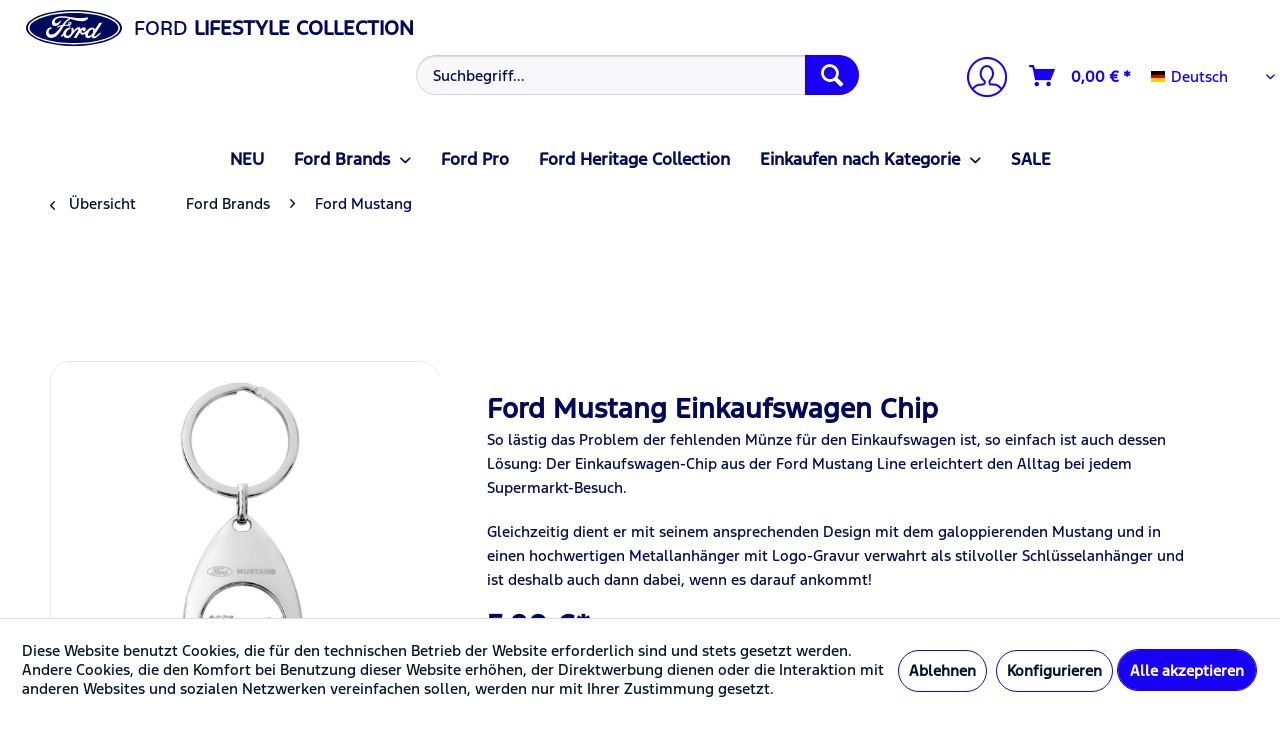

--- FILE ---
content_type: text/html; charset=UTF-8
request_url: https://fordlifestylecollection.com/ford-brands/ford-mustang/1280/ford-mustang-einkaufswagen-chip
body_size: 18491
content:
<!DOCTYPE html> <html class="no-js" lang="de" itemscope="itemscope" itemtype="https://schema.org/WebPage"> <head> <meta charset="utf-8"> <meta name="author" content="" /> <meta name="robots" content="index,follow" /> <meta name="revisit-after" content="15 days" /> <meta name="keywords" content="Schlüssel, Anhänger, Schlüsselanhänger" /> <meta name="description" content="So lästig das Problem der fehlenden Münze für den Einkaufswagen ist, so einfach ist auch dessen Lösung: Der Einkaufswagen-Chip aus der Ford Mustang L…" /> <meta property="og:type" content="product" /> <meta property="og:site_name" content="Ford Lifestyle Collection" /> <meta property="og:url" content="https://fordlifestylecollection.com/ford-brands/ford-mustang/1280/ford-mustang-einkaufswagen-chip" /> <meta property="og:title" content="Ford Mustang Einkaufswagen Chip" /> <meta property="og:description" content="So lästig das Problem der fehlenden Münze für den Einkaufswagen ist, so einfach ist auch dessen Lösung: Der Einkaufswagen-Chip aus der Ford Mustang…" /> <meta property="og:image" content="https://fordlifestylecollection.com/media/image/23/f0/82/36200370wQeQC7iXAhjAy.jpg" /> <meta property="product:brand" content="Nicht angegeben" /> <meta property="product:price" content="5,90" /> <meta property="product:product_link" content="https://fordlifestylecollection.com/ford-brands/ford-mustang/1280/ford-mustang-einkaufswagen-chip" /> <meta name="twitter:card" content="product" /> <meta name="twitter:site" content="Ford Lifestyle Collection" /> <meta name="twitter:title" content="Ford Mustang Einkaufswagen Chip" /> <meta name="twitter:description" content="So lästig das Problem der fehlenden Münze für den Einkaufswagen ist, so einfach ist auch dessen Lösung: Der Einkaufswagen-Chip aus der Ford Mustang…" /> <meta name="twitter:image" content="https://fordlifestylecollection.com/media/image/23/f0/82/36200370wQeQC7iXAhjAy.jpg" /> <meta itemprop="copyrightHolder" content="Ford Lifestyle Collection" /> <meta itemprop="copyrightYear" content="2014" /> <meta itemprop="isFamilyFriendly" content="True" /> <meta itemprop="image" content="https://fordlifestylecollection.com/media/vector/7d/6f/f0/ford_logo.svg" /> <meta name="viewport" content="width=device-width, initial-scale=1.0"> <meta name="mobile-web-app-capable" content="yes"> <meta name="apple-mobile-web-app-title" content="Ford Lifestyle Collection"> <meta name="apple-mobile-web-app-capable" content="yes"> <meta name="apple-mobile-web-app-status-bar-style" content="default"> <link rel="alternate" hreflang="de-DE" href="https://fordlifestylecollection.com/ford-brands/ford-mustang/1280/ford-mustang-einkaufswagen-chip" /> <link rel="alternate" hreflang="en-GB" href="https://fordlifestylecollection.com/en/ford-brands/ford-mustang/1280/ford-mustang-trolley-coin" /> <link rel="alternate" hreflang="pt-PT" href="https://fordlifestylecollection.com/bp/ford-brands/ford-mustang/1280/porta-chaves-mustang-para-carrinho-de-compras" /> <link rel="alternate" hreflang="fr-FR" href="https://fordlifestylecollection.com/fr/ford-brands/ford-mustang/1280/jeton-de-caddie-mustang" /> <link rel="alternate" hreflang="es-ES" href="https://fordlifestylecollection.com/es/ford-brands/ford-mustang/1280/llavero-moneda-mustang-para-carros-de-la-compra" /> <link rel="alternate" hreflang="it-IT" href="https://fordlifestylecollection.com/it/ford-brands/ford-mustang/1280/moneta-mustang-per-il-carrello-della-spesa" /> <link rel="alternate" hreflang="nl-NL" href="https://fordlifestylecollection.com/nl/ford-brands/ford-mustang/1280/mustang-winkelwagenmuntje" /> <link rel="alternate" hreflang="pl-PL" href="https://fordlifestylecollection.com/pl/ford-brands/ford-mustang/1280/zeton-do-wozkow-sklepowych-ford-mustang" /> <link rel="alternate" hreflang="da-DK" href="https://fordlifestylecollection.com/dk/ford-brands/ford-mustang/1280/mustang-moent-til-indkoebsvogn" /> <link rel="alternate" hreflang="cs-CZ" href="https://fordlifestylecollection.com/cz/znacka-ford/ford-mustang/1280/mince-do-nakupniho-voziku-mustang" /> <link rel="alternate" hreflang="hu-HU" href="https://fordlifestylecollection.com/hu/ford-brands/ford-mustang/1280/mustang-bevasarloerme" /> <link rel="alternate" hreflang="nb-NO" href="https://fordlifestylecollection.com/no/ford-brands/ford-mustang/1280/mustang-handlemynt" /> <link rel="alternate" hreflang="sv-SE" href="https://fordlifestylecollection.com/se/ford-brands/ford-mustang/1280/mustang-kundvagnsmynt" /> <link rel="alternate" hreflang="fi-FI" href="https://fordlifestylecollection.com/fi/ford-brands/ford-mustang/1280/mustang-ostoskaerrykolikko" /> <link rel="alternate" hreflang="en-GB" href="https://fordlifestylecollection.com/eu/ford-brands/ford-mustang/1280/ford-mustang-trolley-coin" /> <link rel="apple-touch-icon-precomposed" href="https://fordlifestylecollection.com/media/image/63/54/8c/favicon.png"> <link rel="shortcut icon" href="https://fordlifestylecollection.com/media/image/63/54/8c/favicon.png"> <meta name="msapplication-navbutton-color" content="#00095B" /> <meta name="application-name" content="Ford Lifestyle Collection" /> <meta name="msapplication-starturl" content="https://fordlifestylecollection.com/" /> <meta name="msapplication-window" content="width=1024;height=768" /> <meta name="msapplication-TileImage" content="https://fordlifestylecollection.com/media/image/63/54/8c/favicon.png"> <meta name="msapplication-TileColor" content="#00095B"> <meta name="theme-color" content="#00095B" /> <link rel="canonical" href="https://fordlifestylecollection.com/ford-brands/ford-mustang/1280/ford-mustang-einkaufswagen-chip" /> <title itemprop="name">Ford Mustang Einkaufswagen Chip | Ford Mustang | Ford Brands | Ford Lifestyle Collection</title> <link href="/web/cache/1762775511_bf9aa037a707f1d558e59cec119eb113.css" media="all" rel="stylesheet" type="text/css" /> </head> <body class=" is--ctl-detail is--act-index is--no-sidebar " > <div data-paypalUnifiedMetaDataContainer="true" data-paypalUnifiedRestoreOrderNumberUrl="https://fordlifestylecollection.com/widgets/PaypalUnifiedOrderNumber/restoreOrderNumber" class="is--hidden"> </div> <div class="page-wrap"> <noscript class="noscript-main"> <div class="alert is--warning"> <div class="alert--icon"> <i class="icon--element icon--warning"></i> </div> <div class="alert--content"> Um Ford&#x20;Lifestyle&#x20;Collection in vollem Umfang nutzen zu k&ouml;nnen, empfehlen wir Ihnen Javascript in Ihrem Browser zu aktiveren. </div> </div> </noscript> <div style="display: none;" data-dropdownMenu="true"></div> <header class="header-main"> <div class="top-bar"> <div class="container block-group"> <div class="b2b_subscription"> </div> <div class="newsletter_subscription"> </div> </div> </div> <div class="container header--navigation"> <div class="logo-main block-group" role="banner"> <div class="logo--shop block"> <a class="logo--link" href="https://fordlifestylecollection.com/" title="Ford Lifestyle Collection - zur Startseite wechseln"> <picture> <source srcset="https://fordlifestylecollection.com/media/vector/7d/6f/f0/ford_logo.svg" media="(min-width: 78.75em)"> <source srcset="https://fordlifestylecollection.com/media/vector/7d/6f/f0/ford_logo.svg" media="(min-width: 64em)"> <source srcset="https://fordlifestylecollection.com/media/vector/7d/6f/f0/ford_logo.svg" media="(min-width: 48em)"> <img srcset="https://fordlifestylecollection.com/media/vector/7d/6f/f0/ford_logo.svg" alt="Ford Lifestyle Collection - zur Startseite wechseln" /> </picture> <span>FORD</span> <span>&nbsp;LIFESTYLE COLLECTION</span> </a> </div> </div> <nav class="shop--navigation block-group"> <ul class="navigation--list block-group" role="menubar"> <li class="navigation--entry entry--menu-left" role="menuitem"> <a class="entry--link entry--trigger btn is--icon-left" href="#offcanvas--left" data-offcanvas="true" data-offCanvasSelector=".sidebar-main" aria-label=" "> <i class="icon--menu"></i> </a> </li> <li class="navigation--entry entry--search" role="menuitem" data-search="true" aria-haspopup="true" data-minLength="3"> <a class="btn entry--link entry--trigger" href="#show-hide--search" title="Suche anzeigen / schließen" aria-label="Suche anzeigen / schließen"> <i class="icon--search"></i> <span class="search--display">Suchen</span> </a> <form action="/search" method="get" class="main-search--form"> <input type="search" name="sSearch" aria-label="Suchbegriff..." class="main-search--field" autocomplete="off" autocapitalize="off" placeholder="Suchbegriff..." maxlength="30" /> <button type="submit" class="main-search--button" aria-label="Suchen"> <i class="icon--search"></i> <span class="main-search--text">Suchen</span> </button> <div class="form--ajax-loader">&nbsp;</div> </form> <div class="main-search--results"></div> </li> 




    <li class="navigation--entry entry--account with-slt"
        role="menuitem"
        data-offcanvas="true"
        data-offCanvasSelector=".account--dropdown-navigation">
        
            <a href="https://fordlifestylecollection.com/account"
               title="Mein Konto"
               aria-label="Mein Konto"
               class="is--icon-left entry--link account--link">
                <img class="ford-account-icon"  src="/media/icons/icon_inactive.png" alt="ford-account">
                                    <span class="account--display">
                        Mein Konto
                    </span>
                            </a>
        

                    
                <div class="account--dropdown-navigation">

                    
                        <div class="navigation--smartphone">
                            <div class="entry--close-off-canvas">
                                <a href="#close-account-menu"
                                   class="account--close-off-canvas"
                                   title="Menü schließen"
                                   aria-label="Menü schließen">
                                    Menü schließen <i class="icon--arrow-right"></i>
                                </a>
                            </div>
                        </div>
                    

                    
                            <div class="account--menu is--rounded is--personalized">
        
                            
                
                                            <span class="navigation--headline">
                            Mein Konto
                        </span>
                                    

                
                <div class="account--menu-container">

                    
                        
                        <ul class="sidebar--navigation navigation--list is--level0 show--active-items">
                            
                                
                                
                                    
                                                                                    <li class="navigation--entry">
                                                <span class="navigation--signin">
                                                    <a href="https://fordlifestylecollection.com/account#hide-registration"
                                                       class="blocked--link btn is--primary navigation--signin-btn"
                                                       data-collapseTarget="#registration"
                                                       data-action="close">
                                                        Anmelden
                                                    </a>
                                                    <span class="navigation--register">
                                                        oder
                                                        <a href="https://fordlifestylecollection.com/account#show-registration"
                                                           class="blocked--link"
                                                           data-collapseTarget="#registration"
                                                           data-action="open">
                                                            registrieren
                                                        </a>
                                                    </span>
                                                </span>
                                            </li>
                                                                            

                                    
                                        <li class="navigation--entry">
                                            <a href="https://fordlifestylecollection.com/account" title="Übersicht" class="navigation--link">
                                                Übersicht
                                            </a>
                                        </li>
                                    
                                

                                
                                
                                    <li class="navigation--entry">
                                        <a href="https://fordlifestylecollection.com/account/profile" title="Persönliche Daten" class="navigation--link" rel="nofollow">
                                            Persönliche Daten
                                        </a>
                                    </li>
                                

                                
                                
                                                                            
                                            <li class="navigation--entry">
                                                <a href="https://fordlifestylecollection.com/address/index/sidebar/" title="Adressen" class="navigation--link" rel="nofollow">
                                                    Adressen
                                                </a>
                                            </li>
                                        
                                                                    

                                
                                
                                    <li class="navigation--entry">
                                        <a href="https://fordlifestylecollection.com/account/payment" title="Zahlungsarten" class="navigation--link" rel="nofollow">
                                            Zahlungsarten
                                        </a>
                                    </li>
                                

                                
                                
                                    <li class="navigation--entry">
                                        <a href="https://fordlifestylecollection.com/account/orders" title="Bestellungen" class="navigation--link" rel="nofollow">
                                            Bestellungen
                                        </a>
                                    </li>
                                

                                
                                
                                                                    

                                
                                
                                    <li class="navigation--entry">
                                        <a href="https://fordlifestylecollection.com/note" title="Merkzettel" class="navigation--link" rel="nofollow">
                                            Merkzettel
                                        </a>
                                    </li>
                                

                                
                                
                                                                    

                                
                                
        
                                                                    

                            
                        </ul>
                    
                </div>
                    
    </div>
                    
                </div>
            
            </li>
        



            
    <li class="navigation--entry entry--cart" role="menuitem">
        
        <a class="btn is--icon-left cart--link" href="https://fordlifestylecollection.com/checkout/cart" title="Warenkorb" aria-label="Warenkorb">
            <span class="cart--display">
                                    Warenkorb
                            </span>

            <span class="badge is--primary is--minimal cart--quantity is--hidden">0</span>

            <i class="icon--basket"></i>

            <span class="cart--amount">
                0,00&nbsp;&euro; *
            </span>
        </a>
        <div class="ajax-loader">&nbsp;</div>
    </li>

    


 <nav class="top-bar--navigation block" role="menubar"> 
            <div class="top-bar--language navigation--entry">
            
                                    <form method="post" class="language--form">
                        
            
        
                            
                    <div class="field--select">
                        <div class="select-field field--select--mode-1">                                                            <div class="language--flag language--flag--individual language--flag--mode-1 de_DE ">
                                                                            Deutsch
                                                                    </div>
                                                        <div class="hidden-select-field field--select--mode-1">                                <select name="__shop" class="language--select" data-auto-submit="true">
                                    
                                                                            
                                        <option value="1" selected="selected">
                                            Deutsch                                        </option>

                                                                                                                    
                                        <option value="16" >
                                            Englisch €                                        </option>

                                                                                                                    
                                        <option value="3" >
                                            Englisch £                                        </option>

                                                                                                                    
                                        <option value="4" >
                                            Portugiesisch                                        </option>

                                                                                                                    
                                        <option value="5" >
                                            Französisch                                        </option>

                                                                                                                    
                                        <option value="6" >
                                            Spanisch                                        </option>

                                                                                                                    
                                        <option value="7" >
                                            Italienisch                                        </option>

                                                                                                                    
                                        <option value="8" >
                                            Niederländisch                                        </option>

                                                                                                                    
                                        <option value="9" >
                                            Polnisch                                        </option>

                                                                                                                    
                                        <option value="10" >
                                            Dänisch                                        </option>

                                                                                                                    
                                        <option value="11" >
                                            Tschechisch                                        </option>

                                                                                                                    
                                        <option value="12" >
                                            Ungarisch                                        </option>

                                                                                                                    
                                        <option value="13" >
                                            Norwegisch                                        </option>

                                                                                                                    
                                        <option value="14" >
                                            Schwedisch                                        </option>

                                                                                                                    
                                        <option value="15" >
                                            Finnisch                                        </option>

                                                                                                            </select>
                                </div>                            <div class="js--fancy-select field--select field--select--language--mode-1">
                                
                                <div class="js--fancy-select-text js--fancy-select-text-mode-1 isocodes--short" style="width: 7rem;">                                                                                    Deutsch
                                                                                                                                                </div>
                                <div class="js--fancy-select-trigger js--fancy-select-trigger-mode-1 js--fancy-select-trigger-own">
                                    <i class="icon--arrow-down icon--arrow-down-mode-1"></i>
                                </div>
                            </div>
                            </div>                    </div>
                

                
                    <span class="language--select--container container-has-border" >
                        <span class="language--select--list">
                            
                                                            
                                <span class="language--select--option--container language--select--option--container--1 language--select--option--container--selected not-selectable" data-language-id="1" title="Deutsch">
                                                                            <span class="language--btn language--flag language--flag--individual language--select--option language--select--option--1 de_DE language--select--option--selected not-selectable" data-language-id="1" title="Deutsch">
                                            Deutsch                                        </span>
                                                                        <span class="language--select--option--text language--select--option--text--selected not-selectable">
                                                                                                                                    Deutsch                                                                                                                        </span>
                                </span>

                                
                                                                                            
                                <span class="language--select--option--container language--select--option--container--16  selectable" data-language-id="16" title="Englisch €">
                                                                            <span class="language--btn language--flag language--flag--individual language--select--option language--select--option--16 en_GB  selectable" data-language-id="16" title="Englisch €">
                                            Englisch €                                        </span>
                                                                        <span class="language--select--option--text  selectable">
                                                                                                                                    Englisch €                                                                                                                        </span>
                                </span>

                                
                                                                                            
                                <span class="language--select--option--container language--select--option--container--3  selectable" data-language-id="3" title="Englisch £">
                                                                            <span class="language--btn language--flag language--flag--individual language--select--option language--select--option--3 en_GB  selectable" data-language-id="3" title="Englisch £">
                                            Englisch £                                        </span>
                                                                        <span class="language--select--option--text  selectable">
                                                                                                                                    Englisch £                                                                                                                        </span>
                                </span>

                                
                                                                                            
                                <span class="language--select--option--container language--select--option--container--4  selectable" data-language-id="4" title="Portugiesisch">
                                                                            <span class="language--btn language--flag language--flag--individual language--select--option language--select--option--4 pt_PT  selectable" data-language-id="4" title="Portugiesisch">
                                            Portugiesisch                                        </span>
                                                                        <span class="language--select--option--text  selectable">
                                                                                                                                    Portugiesisch                                                                                                                        </span>
                                </span>

                                
                                                                                            
                                <span class="language--select--option--container language--select--option--container--5  selectable" data-language-id="5" title="Französisch">
                                                                            <span class="language--btn language--flag language--flag--individual language--select--option language--select--option--5 fr_FR  selectable" data-language-id="5" title="Französisch">
                                            Französisch                                        </span>
                                                                        <span class="language--select--option--text  selectable">
                                                                                                                                    Französisch                                                                                                                        </span>
                                </span>

                                
                                                                                            
                                <span class="language--select--option--container language--select--option--container--6  selectable" data-language-id="6" title="Spanisch">
                                                                            <span class="language--btn language--flag language--flag--individual language--select--option language--select--option--6 es_ES  selectable" data-language-id="6" title="Spanisch">
                                            Spanisch                                        </span>
                                                                        <span class="language--select--option--text  selectable">
                                                                                                                                    Spanisch                                                                                                                        </span>
                                </span>

                                
                                                                                            
                                <span class="language--select--option--container language--select--option--container--7  selectable" data-language-id="7" title="Italienisch">
                                                                            <span class="language--btn language--flag language--flag--individual language--select--option language--select--option--7 it_IT  selectable" data-language-id="7" title="Italienisch">
                                            Italienisch                                        </span>
                                                                        <span class="language--select--option--text  selectable">
                                                                                                                                    Italienisch                                                                                                                        </span>
                                </span>

                                
                                                                                            
                                <span class="language--select--option--container language--select--option--container--8  selectable" data-language-id="8" title="Niederländisch">
                                                                            <span class="language--btn language--flag language--flag--individual language--select--option language--select--option--8 nl_NL  selectable" data-language-id="8" title="Niederländisch">
                                            Niederländisch                                        </span>
                                                                        <span class="language--select--option--text  selectable">
                                                                                                                                    Niederländisch                                                                                                                        </span>
                                </span>

                                
                                                                                            
                                <span class="language--select--option--container language--select--option--container--9  selectable" data-language-id="9" title="Polnisch">
                                                                            <span class="language--btn language--flag language--flag--individual language--select--option language--select--option--9 pl_PL  selectable" data-language-id="9" title="Polnisch">
                                            Polnisch                                        </span>
                                                                        <span class="language--select--option--text  selectable">
                                                                                                                                    Polnisch                                                                                                                        </span>
                                </span>

                                
                                                                                            
                                <span class="language--select--option--container language--select--option--container--10  selectable" data-language-id="10" title="Dänisch">
                                                                            <span class="language--btn language--flag language--flag--individual language--select--option language--select--option--10 da_DK  selectable" data-language-id="10" title="Dänisch">
                                            Dänisch                                        </span>
                                                                        <span class="language--select--option--text  selectable">
                                                                                                                                    Dänisch                                                                                                                        </span>
                                </span>

                                
                                                                                            
                                <span class="language--select--option--container language--select--option--container--11  selectable" data-language-id="11" title="Tschechisch">
                                                                            <span class="language--btn language--flag language--flag--individual language--select--option language--select--option--11 cs_CZ  selectable" data-language-id="11" title="Tschechisch">
                                            Tschechisch                                        </span>
                                                                        <span class="language--select--option--text  selectable">
                                                                                                                                    Tschechisch                                                                                                                        </span>
                                </span>

                                
                                                                                            
                                <span class="language--select--option--container language--select--option--container--12  selectable" data-language-id="12" title="Ungarisch">
                                                                            <span class="language--btn language--flag language--flag--individual language--select--option language--select--option--12 hu_HU  selectable" data-language-id="12" title="Ungarisch">
                                            Ungarisch                                        </span>
                                                                        <span class="language--select--option--text  selectable">
                                                                                                                                    Ungarisch                                                                                                                        </span>
                                </span>

                                
                                                                                            
                                <span class="language--select--option--container language--select--option--container--13  selectable" data-language-id="13" title="Norwegisch">
                                                                            <span class="language--btn language--flag language--flag--individual language--select--option language--select--option--13 nb_NO  selectable" data-language-id="13" title="Norwegisch">
                                            Norwegisch                                        </span>
                                                                        <span class="language--select--option--text  selectable">
                                                                                                                                    Norwegisch                                                                                                                        </span>
                                </span>

                                
                                                                                            
                                <span class="language--select--option--container language--select--option--container--14  selectable" data-language-id="14" title="Schwedisch">
                                                                            <span class="language--btn language--flag language--flag--individual language--select--option language--select--option--14 sv_SE  selectable" data-language-id="14" title="Schwedisch">
                                            Schwedisch                                        </span>
                                                                        <span class="language--select--option--text  selectable">
                                                                                                                                    Schwedisch                                                                                                                        </span>
                                </span>

                                
                                                                                            
                                <span class="language--select--option--container language--select--option--container--15  selectable" data-language-id="15" title="Finnisch">
                                                                            <span class="language--btn language--flag language--flag--individual language--select--option language--select--option--15 fi_FI  selectable" data-language-id="15" title="Finnisch">
                                            Finnisch                                        </span>
                                                                        <span class="language--select--option--text  selectable">
                                                                                                                                    Finnisch                                                                                                                        </span>
                                </span>

                                
                                                                                    </span>
                    </span>
                    
                        <span class="input--language--container">
                            <input type="hidden" name="__shop" value="1" class="input--language">
                            <input type="hidden" value="1" class="input--current--language">
                        </span>
                    
                
                <input type="hidden" name="__redirect" value="1">
                                    
    
                    </form>
                            
        </div>
    



    
 <div class="navigation--entry entry--help has--drop-down" role="menuitem" aria-haspopup="true" data-drop-down-menu="true"> <i class="icon--service"></i>             <ul class="service--list is--rounded" role="menu">
                            <li class="service--entry" role="menuitem">
                    <a class="service--link" href="javascript:openCookieConsentManager()" title="Cookie-Einstellungen" >
                        Cookie-Einstellungen
                    </a>
                </li>
                            <li class="service--entry" role="menuitem">
                    <a class="service--link" href="https://fordlifestylecollection.com/newsletter" title="Newsletter" >
                        Newsletter
                    </a>
                </li>
                            <li class="service--entry" role="menuitem">
                    <a class="service--link" href="https://fordlifestylecollection.com/kontaktformular" title="Kontakt" target="_self">
                        Kontakt
                    </a>
                </li>
                            <li class="service--entry" role="menuitem">
                    <a class="service--link" href="https://mycybergroup.com/pdf/legal/Widerrufsrecht_dt_engl.pdf" title="Widerrufsrecht" target="_blank" rel="nofollow noopener">
                        Widerrufsrecht
                    </a>
                </li>
                            <li class="service--entry" role="menuitem">
                    <a class="service--link" href="https://mycybergroup.com/pdf/legal/DSE_DE_DPD_EN.pdf" title="Datenschutz" target="_blank" rel="nofollow noopener">
                        Datenschutz
                    </a>
                </li>
                            <li class="service--entry" role="menuitem">
                    <a class="service--link" href="https://mycybergroup.com/pdf/legal/AGB_DE_GT_EN.pdf" title="AGB" target="_blank" rel="nofollow noopener">
                        AGB
                    </a>
                </li>
                            <li class="service--entry" role="menuitem">
                    <a class="service--link" href="https://mycybergroup.com/pdf/legal/Impressum_dt_engl.pdf" title="Impressum" target="_blank" rel="nofollow noopener">
                        Impressum
                    </a>
                </li>
                    </ul>
    
 </div> </nav> </ul> </nav> <div class="container--ajax-cart" data-collapse-cart="true" data-displayMode="offcanvas"></div> </div> </header> <nav class="navigation-main"> <div class="container" data-menu-scroller="true" data-listSelector=".navigation--list.container" data-viewPortSelector=".navigation--list-wrapper" data-refresh="true"> <div class="navigation--list-wrapper"> <ul class="navigation--list container" role="menubar" itemscope="itemscope" itemtype="http://schema.org/SiteNavigationElement"> <li class="navigation--entry" role="menuitem"><a class="navigation--link" href="https://fordlifestylecollection.com/neu/" title="NEU" itemprop="url" ><span itemprop="name">NEU</span></a></li><li class="navigation--entry is--active dropactive" role="menuitem"><a class="navigation--link is--active" href="https://fordlifestylecollection.com/ford-brands/" title="Ford Brands" itemprop="url" ><span itemprop="name">Ford Brands</span></a> <ul class="menu--list menu--level-1"> <li class="menu--list-item item--level-1"> <a href="https://fordlifestylecollection.com/ford-brands/ford/" class="menu--list-item-link" title="Ford" >Ford</a> </li> <li class="menu--list-item item--level-1"> <a href="https://fordlifestylecollection.com/ford-brands/ford-built-tough/" class="menu--list-item-link" title="Ford Built Tough" >Ford Built Tough</a> </li> <li class="menu--list-item item--level-1"> <a href="https://fordlifestylecollection.com/ford-brands/ford-electric-capri/" class="menu--list-item-link" title="Ford Electric Capri" >Ford Electric Capri</a> </li> <li class="menu--list-item item--level-1"> <a href="https://fordlifestylecollection.com/ford-brands/ford-electric-explorer/" class="menu--list-item-link" title="Ford Electric Explorer" >Ford Electric Explorer</a> </li> <li class="menu--list-item item--level-1"> <a href="https://fordlifestylecollection.com/ford-brands/ford-mustang/" class="menu--list-item-link" title="Ford Mustang" >Ford Mustang</a> </li> <li class="menu--list-item item--level-1"> <a href="https://fordlifestylecollection.com/ford-brands/ford-mustang-dark-horse/" class="menu--list-item-link" title="Ford Mustang Dark Horse" >Ford Mustang Dark Horse</a> </li> <li class="menu--list-item item--level-1"> <a href="https://fordlifestylecollection.com/ford-brands/ford-mustang-freedom/" class="menu--list-item-link" title="Ford Mustang Freedom" >Ford Mustang Freedom</a> </li> <li class="menu--list-item item--level-1"> <a href="https://fordlifestylecollection.com/ford-brands/ford-mustang-mach-e/" class="menu--list-item-link" title="Ford Mustang Mach-E" >Ford Mustang Mach-E</a> </li> <li class="menu--list-item item--level-1"> <a href="https://fordlifestylecollection.com/ford-brands/ford-mustang-vintage/" class="menu--list-item-link" title="Ford Mustang Vintage" >Ford Mustang Vintage</a> </li> <li class="menu--list-item item--level-1"> <a href="https://fordlifestylecollection.com/ford-brands/ford-outdoor-lifestyle/" class="menu--list-item-link" title="Ford Outdoor Lifestyle" >Ford Outdoor Lifestyle</a> </li> <li class="menu--list-item item--level-1"> <a href="https://fordlifestylecollection.com/ford-brands/ford-performance/" class="menu--list-item-link" title="Ford Performance" >Ford Performance</a> </li> <li class="menu--list-item item--level-1"> <a href="https://fordlifestylecollection.com/ford-brands/ford-ranger/" class="menu--list-item-link" title="Ford Ranger" >Ford Ranger</a> </li> <li class="menu--list-item item--level-1"> <a href="https://fordlifestylecollection.com/ford-brands/ford-raptor-t1/" class="menu--list-item-link" title="Ford Raptor T1+" >Ford Raptor T1+</a> </li> </ul> </li><li class="navigation--entry" role="menuitem"><a class="navigation--link" href="https://fordlifestylecollection.com/ford-pro/" title="Ford Pro" itemprop="url" ><span itemprop="name">Ford Pro</span></a></li><li class="navigation--entry" role="menuitem"><a class="navigation--link" href="https://fordlifestylecollection.com/ford-heritage-collection/" title="Ford Heritage Collection" itemprop="url" ><span itemprop="name">Ford Heritage Collection</span></a></li><li class="navigation--entry dropactive" role="menuitem"><a class="navigation--link" href="https://fordlifestylecollection.com/einkaufen-nach-kategorie/" title="Einkaufen nach Kategorie" itemprop="url" ><span itemprop="name">Einkaufen nach Kategorie</span></a> <ul class="menu--list menu--level-1"> <li class="menu--list-item item--level-1"> <a href="https://fordlifestylecollection.com/einkaufen-nach-kategorie/accessoires/" class="menu--list-item-link" title="Accessoires " >Accessoires </a> </li> <li class="menu--list-item item--level-1"> <a href="https://fordlifestylecollection.com/einkaufen-nach-kategorie/bekleidung/" class="menu--list-item-link" title="Bekleidung" >Bekleidung</a> </li> <li class="menu--list-item item--level-1"> <a href="https://fordlifestylecollection.com/einkaufen-nach-kategorie/buero/" class="menu--list-item-link" title="Büro" >Büro</a> </li> <li class="menu--list-item item--level-1"> <a href="https://fordlifestylecollection.com/einkaufen-nach-kategorie/gutscheine/" class="menu--list-item-link" title="Gutscheine" >Gutscheine</a> </li> <li class="menu--list-item item--level-1"> <a href="https://fordlifestylecollection.com/einkaufen-nach-kategorie/kappen-muetzen/" class="menu--list-item-link" title="Kappen & Mützen" >Kappen & Mützen</a> </li> <li class="menu--list-item item--level-1"> <a href="https://fordlifestylecollection.com/einkaufen-nach-kategorie/kids/" class="menu--list-item-link" title="Kids" >Kids</a> </li> <li class="menu--list-item item--level-1"> <a href="https://fordlifestylecollection.com/einkaufen-nach-kategorie/modellautos/" class="menu--list-item-link" title="Modellautos" >Modellautos</a> </li> <li class="menu--list-item item--level-1"> <a href="https://fordlifestylecollection.com/einkaufen-nach-kategorie/sport-outdoor-freizeit/" class="menu--list-item-link" title="Sport, Outdoor & Freizeit" >Sport, Outdoor & Freizeit</a> </li> <li class="menu--list-item item--level-1"> <a href="https://fordlifestylecollection.com/einkaufen-nach-kategorie/taschen-regenschirme/" class="menu--list-item-link" title="Taschen & Regenschirme" >Taschen & Regenschirme</a> </li> <li class="menu--list-item item--level-1"> <a href="https://fordlifestylecollection.com/einkaufen-nach-kategorie/tassen-trinkflaschen/" class="menu--list-item-link" title="Tassen & Trinkflaschen" >Tassen & Trinkflaschen</a> </li> <li class="menu--list-item item--level-1"> <a href="https://fordlifestylecollection.com/einkaufen-nach-kategorie/uhren/" class="menu--list-item-link" title="Uhren" >Uhren</a> </li> <li class="menu--list-item item--level-1"> <a href="https://fordlifestylecollection.com/einkaufen-nach-kategorie/vintage-artikel/" class="menu--list-item-link" title="Vintage Artikel" >Vintage Artikel</a> </li> </ul> </li><li class="navigation--entry" role="menuitem"><a class="navigation--link" href="https://fordlifestylecollection.com/sale/" title="SALE" itemprop="url" ><span itemprop="name">SALE</span></a></li> </ul> </div> </div> </nav> <section class="content-main container block-group"> <nav class="content--breadcrumb block"> <a class="breadcrumb--button breadcrumb--link" href="https://fordlifestylecollection.com/ford-brands/ford-mustang/" title="Übersicht"> <i class="icon--arrow-left"></i> <span class="breadcrumb--title">Übersicht</span> </a> <ul class="breadcrumb--list" role="menu" itemscope itemtype="https://schema.org/BreadcrumbList"> <li role="menuitem" class="breadcrumb--entry" itemprop="itemListElement" itemscope itemtype="https://schema.org/ListItem"> <a class="breadcrumb--link" href="https://fordlifestylecollection.com/ford-brands/" title="Ford Brands" itemprop="item"> <link itemprop="url" href="https://fordlifestylecollection.com/ford-brands/" /> <span class="breadcrumb--title" itemprop="name">Ford Brands</span> </a> <meta itemprop="position" content="0" /> </li> <li role="none" class="breadcrumb--separator"> <i class="icon--arrow-right"></i> </li> <li role="menuitem" class="breadcrumb--entry is--active" itemprop="itemListElement" itemscope itemtype="https://schema.org/ListItem"> <a class="breadcrumb--link" href="https://fordlifestylecollection.com/ford-brands/ford-mustang/" title="Ford Mustang" itemprop="item"> <link itemprop="url" href="https://fordlifestylecollection.com/ford-brands/ford-mustang/" /> <span class="breadcrumb--title" itemprop="name">Ford Mustang</span> </a> <meta itemprop="position" content="1" /> </li> </ul> </nav> <nav class="product--navigation"> <a href="#" class="navigation--link link--prev"> <div class="link--prev-button"> <span class="link--prev-inner">Zurück</span> </div> <div class="image--wrapper"> <div class="image--container"></div> </div> </a> <a href="#" class="navigation--link link--next"> <div class="link--next-button"> <span class="link--next-inner">Vor</span> </div> <div class="image--wrapper"> <div class="image--container"></div> </div> </a> </nav> <div class="content-main--inner"> <div id='cookie-consent' class='off-canvas is--left block-transition' data-cookie-consent-manager='true' data-cookieTimeout='60'> <div class='cookie-consent--header cookie-consent--close'> Cookie-Einstellungen <i class="icon--arrow-right"></i> </div> <div class='cookie-consent--description'> Diese Website benutzt Cookies, die für den technischen Betrieb der Website erforderlich sind und stets gesetzt werden. Andere Cookies, die den Komfort bei Benutzung dieser Website erhöhen, der Direktwerbung dienen oder die Interaktion mit anderen Websites und sozialen Netzwerken vereinfachen sollen, werden nur mit Ihrer Zustimmung gesetzt. </div> <div class='cookie-consent--configuration'> <div class='cookie-consent--configuration-header'> <div class='cookie-consent--configuration-header-text'>Konfiguration</div> </div> <div class='cookie-consent--configuration-main'> <div class='cookie-consent--group'> <input type="hidden" class="cookie-consent--group-name" value="technical" /> <label class="cookie-consent--group-state cookie-consent--state-input cookie-consent--required"> <input type="checkbox" name="technical-state" class="cookie-consent--group-state-input" disabled="disabled" checked="checked"/> <span class="cookie-consent--state-input-element"></span> </label> <div class='cookie-consent--group-title' data-collapse-panel='true' data-contentSiblingSelector=".cookie-consent--group-container"> <div class="cookie-consent--group-title-label cookie-consent--state-label"> Technisch erforderlich </div> <span class="cookie-consent--group-arrow is-icon--right"> <i class="icon--arrow-right"></i> </span> </div> <div class='cookie-consent--group-container'> <div class='cookie-consent--group-description'> Diese Cookies sind für die Grundfunktionen des Shops notwendig. </div> <div class='cookie-consent--cookies-container'> <div class='cookie-consent--cookie'> <input type="hidden" class="cookie-consent--cookie-name" value="cookieDeclined" /> <label class="cookie-consent--cookie-state cookie-consent--state-input cookie-consent--required"> <input type="checkbox" name="cookieDeclined-state" class="cookie-consent--cookie-state-input" disabled="disabled" checked="checked" /> <span class="cookie-consent--state-input-element"></span> </label> <div class='cookie--label cookie-consent--state-label'> "Alle Cookies ablehnen" </div> </div> <div class='cookie-consent--cookie'> <input type="hidden" class="cookie-consent--cookie-name" value="allowCookie" /> <label class="cookie-consent--cookie-state cookie-consent--state-input cookie-consent--required"> <input type="checkbox" name="allowCookie-state" class="cookie-consent--cookie-state-input" disabled="disabled" checked="checked" /> <span class="cookie-consent--state-input-element"></span> </label> <div class='cookie--label cookie-consent--state-label'> "Alle Cookies annehmen" </div> </div> <div class='cookie-consent--cookie'> <input type="hidden" class="cookie-consent--cookie-name" value="shop" /> <label class="cookie-consent--cookie-state cookie-consent--state-input cookie-consent--required"> <input type="checkbox" name="shop-state" class="cookie-consent--cookie-state-input" disabled="disabled" checked="checked" /> <span class="cookie-consent--state-input-element"></span> </label> <div class='cookie--label cookie-consent--state-label'> Ausgewählter Shop </div> </div> <div class='cookie-consent--cookie'> <input type="hidden" class="cookie-consent--cookie-name" value="csrf_token" /> <label class="cookie-consent--cookie-state cookie-consent--state-input cookie-consent--required"> <input type="checkbox" name="csrf_token-state" class="cookie-consent--cookie-state-input" disabled="disabled" checked="checked" /> <span class="cookie-consent--state-input-element"></span> </label> <div class='cookie--label cookie-consent--state-label'> CSRF-Token </div> </div> <div class='cookie-consent--cookie'> <input type="hidden" class="cookie-consent--cookie-name" value="cookiePreferences" /> <label class="cookie-consent--cookie-state cookie-consent--state-input cookie-consent--required"> <input type="checkbox" name="cookiePreferences-state" class="cookie-consent--cookie-state-input" disabled="disabled" checked="checked" /> <span class="cookie-consent--state-input-element"></span> </label> <div class='cookie--label cookie-consent--state-label'> Cookie-Einstellungen </div> </div> <div class='cookie-consent--cookie'> <input type="hidden" class="cookie-consent--cookie-name" value="x-cache-context-hash" /> <label class="cookie-consent--cookie-state cookie-consent--state-input cookie-consent--required"> <input type="checkbox" name="x-cache-context-hash-state" class="cookie-consent--cookie-state-input" disabled="disabled" checked="checked" /> <span class="cookie-consent--state-input-element"></span> </label> <div class='cookie--label cookie-consent--state-label'> Individuelle Preise </div> </div> <div class='cookie-consent--cookie'> <input type="hidden" class="cookie-consent--cookie-name" value="slt" /> <label class="cookie-consent--cookie-state cookie-consent--state-input cookie-consent--required"> <input type="checkbox" name="slt-state" class="cookie-consent--cookie-state-input" disabled="disabled" checked="checked" /> <span class="cookie-consent--state-input-element"></span> </label> <div class='cookie--label cookie-consent--state-label'> Kunden-Wiedererkennung </div> </div> <div class='cookie-consent--cookie'> <input type="hidden" class="cookie-consent--cookie-name" value="nocache" /> <label class="cookie-consent--cookie-state cookie-consent--state-input cookie-consent--required"> <input type="checkbox" name="nocache-state" class="cookie-consent--cookie-state-input" disabled="disabled" checked="checked" /> <span class="cookie-consent--state-input-element"></span> </label> <div class='cookie--label cookie-consent--state-label'> Kundenspezifisches Caching </div> </div> <div class='cookie-consent--cookie'> <input type="hidden" class="cookie-consent--cookie-name" value="disable-redirect" /> <label class="cookie-consent--cookie-state cookie-consent--state-input cookie-consent--required"> <input type="checkbox" name="disable-redirect-state" class="cookie-consent--cookie-state-input" disabled="disabled" checked="checked" /> <span class="cookie-consent--state-input-element"></span> </label> <div class='cookie--label cookie-consent--state-label'> Language detector </div> </div> <div class='cookie-consent--cookie'> <input type="hidden" class="cookie-consent--cookie-name" value="paypal-cookies" /> <label class="cookie-consent--cookie-state cookie-consent--state-input cookie-consent--required"> <input type="checkbox" name="paypal-cookies-state" class="cookie-consent--cookie-state-input" disabled="disabled" checked="checked" /> <span class="cookie-consent--state-input-element"></span> </label> <div class='cookie--label cookie-consent--state-label'> PayPal-Zahlungen </div> </div> <div class='cookie-consent--cookie'> <input type="hidden" class="cookie-consent--cookie-name" value="session" /> <label class="cookie-consent--cookie-state cookie-consent--state-input cookie-consent--required"> <input type="checkbox" name="session-state" class="cookie-consent--cookie-state-input" disabled="disabled" checked="checked" /> <span class="cookie-consent--state-input-element"></span> </label> <div class='cookie--label cookie-consent--state-label'> Session </div> </div> <div class='cookie-consent--cookie'> <input type="hidden" class="cookie-consent--cookie-name" value="currency" /> <label class="cookie-consent--cookie-state cookie-consent--state-input cookie-consent--required"> <input type="checkbox" name="currency-state" class="cookie-consent--cookie-state-input" disabled="disabled" checked="checked" /> <span class="cookie-consent--state-input-element"></span> </label> <div class='cookie--label cookie-consent--state-label'> Währungswechsel </div> </div> </div> </div> </div> <div class='cookie-consent--group'> <input type="hidden" class="cookie-consent--group-name" value="comfort" /> <label class="cookie-consent--group-state cookie-consent--state-input"> <input type="checkbox" name="comfort-state" class="cookie-consent--group-state-input"/> <span class="cookie-consent--state-input-element"></span> </label> <div class='cookie-consent--group-title' data-collapse-panel='true' data-contentSiblingSelector=".cookie-consent--group-container"> <div class="cookie-consent--group-title-label cookie-consent--state-label"> Komfortfunktionen </div> <span class="cookie-consent--group-arrow is-icon--right"> <i class="icon--arrow-right"></i> </span> </div> <div class='cookie-consent--group-container'> <div class='cookie-consent--group-description'> Diese Cookies werden genutzt um das Einkaufserlebnis noch ansprechender zu gestalten, beispielsweise für die Wiedererkennung des Besuchers. </div> <div class='cookie-consent--cookies-container'> <div class='cookie-consent--cookie'> <input type="hidden" class="cookie-consent--cookie-name" value="sUniqueID" /> <label class="cookie-consent--cookie-state cookie-consent--state-input"> <input type="checkbox" name="sUniqueID-state" class="cookie-consent--cookie-state-input" /> <span class="cookie-consent--state-input-element"></span> </label> <div class='cookie--label cookie-consent--state-label'> Merkzettel </div> </div> </div> </div> </div> <div class='cookie-consent--group'> <input type="hidden" class="cookie-consent--group-name" value="statistics" /> <label class="cookie-consent--group-state cookie-consent--state-input"> <input type="checkbox" name="statistics-state" class="cookie-consent--group-state-input"/> <span class="cookie-consent--state-input-element"></span> </label> <div class='cookie-consent--group-title' data-collapse-panel='true' data-contentSiblingSelector=".cookie-consent--group-container"> <div class="cookie-consent--group-title-label cookie-consent--state-label"> Statistik & Tracking </div> <span class="cookie-consent--group-arrow is-icon--right"> <i class="icon--arrow-right"></i> </span> </div> <div class='cookie-consent--group-container'> <div class='cookie-consent--cookies-container'> <div class='cookie-consent--cookie'> <input type="hidden" class="cookie-consent--cookie-name" value="x-ua-device" /> <label class="cookie-consent--cookie-state cookie-consent--state-input"> <input type="checkbox" name="x-ua-device-state" class="cookie-consent--cookie-state-input" /> <span class="cookie-consent--state-input-element"></span> </label> <div class='cookie--label cookie-consent--state-label'> Endgeräteerkennung </div> </div> <div class='cookie-consent--cookie'> <input type="hidden" class="cookie-consent--cookie-name" value="partner" /> <label class="cookie-consent--cookie-state cookie-consent--state-input"> <input type="checkbox" name="partner-state" class="cookie-consent--cookie-state-input" /> <span class="cookie-consent--state-input-element"></span> </label> <div class='cookie--label cookie-consent--state-label'> Partnerprogramm </div> </div> </div> </div> </div> </div> </div> <div class="cookie-consent--save"> <input class="cookie-consent--save-button btn is--primary" type="button" value="Einstellungen speichern" /> </div> </div> <aside class="sidebar-main off-canvas"> <div class="navigation--smartphone"> <ul class="navigation--list "> <li class="navigation--entry entry--close-off-canvas"> <a href="#close-categories-menu" title="Menü schließen" class="navigation--link"> Menü schließen <i class="icon--arrow-right"></i> </a> </li> </ul> <div class="mobile--switches"> 
            <div class="top-bar--language navigation--entry">
            
                                    <form method="post" class="language--form">
                        
            
        
                            
                    <div class="field--select">
                        <div class="select-field field--select--mode-1">                                                            <div class="language--flag language--flag--individual language--flag--mode-1 de_DE ">
                                                                            Deutsch
                                                                    </div>
                                                        <div class="hidden-select-field field--select--mode-1">                                <select name="__shop" class="language--select" data-auto-submit="true">
                                    
                                                                            
                                        <option value="1" selected="selected">
                                            Deutsch                                        </option>

                                                                                                                    
                                        <option value="16" >
                                            Englisch €                                        </option>

                                                                                                                    
                                        <option value="3" >
                                            Englisch £                                        </option>

                                                                                                                    
                                        <option value="4" >
                                            Portugiesisch                                        </option>

                                                                                                                    
                                        <option value="5" >
                                            Französisch                                        </option>

                                                                                                                    
                                        <option value="6" >
                                            Spanisch                                        </option>

                                                                                                                    
                                        <option value="7" >
                                            Italienisch                                        </option>

                                                                                                                    
                                        <option value="8" >
                                            Niederländisch                                        </option>

                                                                                                                    
                                        <option value="9" >
                                            Polnisch                                        </option>

                                                                                                                    
                                        <option value="10" >
                                            Dänisch                                        </option>

                                                                                                                    
                                        <option value="11" >
                                            Tschechisch                                        </option>

                                                                                                                    
                                        <option value="12" >
                                            Ungarisch                                        </option>

                                                                                                                    
                                        <option value="13" >
                                            Norwegisch                                        </option>

                                                                                                                    
                                        <option value="14" >
                                            Schwedisch                                        </option>

                                                                                                                    
                                        <option value="15" >
                                            Finnisch                                        </option>

                                                                                                            </select>
                                </div>                            <div class="js--fancy-select field--select field--select--language--mode-1">
                                
                                <div class="js--fancy-select-text js--fancy-select-text-mode-1 isocodes--short" style="width: 7rem;">                                                                                    Deutsch
                                                                                                                                                </div>
                                <div class="js--fancy-select-trigger js--fancy-select-trigger-mode-1 js--fancy-select-trigger-own">
                                    <i class="icon--arrow-down icon--arrow-down-mode-1"></i>
                                </div>
                            </div>
                            </div>                    </div>
                

                
                    <span class="language--select--container container-has-border" >
                        <span class="language--select--list">
                            
                                                            
                                <span class="language--select--option--container language--select--option--container--1 language--select--option--container--selected not-selectable" data-language-id="1" title="Deutsch">
                                                                            <span class="language--btn language--flag language--flag--individual language--select--option language--select--option--1 de_DE language--select--option--selected not-selectable" data-language-id="1" title="Deutsch">
                                            Deutsch                                        </span>
                                                                        <span class="language--select--option--text language--select--option--text--selected not-selectable">
                                                                                                                                    Deutsch                                                                                                                        </span>
                                </span>

                                
                                                                                            
                                <span class="language--select--option--container language--select--option--container--16  selectable" data-language-id="16" title="Englisch €">
                                                                            <span class="language--btn language--flag language--flag--individual language--select--option language--select--option--16 en_GB  selectable" data-language-id="16" title="Englisch €">
                                            Englisch €                                        </span>
                                                                        <span class="language--select--option--text  selectable">
                                                                                                                                    Englisch €                                                                                                                        </span>
                                </span>

                                
                                                                                            
                                <span class="language--select--option--container language--select--option--container--3  selectable" data-language-id="3" title="Englisch £">
                                                                            <span class="language--btn language--flag language--flag--individual language--select--option language--select--option--3 en_GB  selectable" data-language-id="3" title="Englisch £">
                                            Englisch £                                        </span>
                                                                        <span class="language--select--option--text  selectable">
                                                                                                                                    Englisch £                                                                                                                        </span>
                                </span>

                                
                                                                                            
                                <span class="language--select--option--container language--select--option--container--4  selectable" data-language-id="4" title="Portugiesisch">
                                                                            <span class="language--btn language--flag language--flag--individual language--select--option language--select--option--4 pt_PT  selectable" data-language-id="4" title="Portugiesisch">
                                            Portugiesisch                                        </span>
                                                                        <span class="language--select--option--text  selectable">
                                                                                                                                    Portugiesisch                                                                                                                        </span>
                                </span>

                                
                                                                                            
                                <span class="language--select--option--container language--select--option--container--5  selectable" data-language-id="5" title="Französisch">
                                                                            <span class="language--btn language--flag language--flag--individual language--select--option language--select--option--5 fr_FR  selectable" data-language-id="5" title="Französisch">
                                            Französisch                                        </span>
                                                                        <span class="language--select--option--text  selectable">
                                                                                                                                    Französisch                                                                                                                        </span>
                                </span>

                                
                                                                                            
                                <span class="language--select--option--container language--select--option--container--6  selectable" data-language-id="6" title="Spanisch">
                                                                            <span class="language--btn language--flag language--flag--individual language--select--option language--select--option--6 es_ES  selectable" data-language-id="6" title="Spanisch">
                                            Spanisch                                        </span>
                                                                        <span class="language--select--option--text  selectable">
                                                                                                                                    Spanisch                                                                                                                        </span>
                                </span>

                                
                                                                                            
                                <span class="language--select--option--container language--select--option--container--7  selectable" data-language-id="7" title="Italienisch">
                                                                            <span class="language--btn language--flag language--flag--individual language--select--option language--select--option--7 it_IT  selectable" data-language-id="7" title="Italienisch">
                                            Italienisch                                        </span>
                                                                        <span class="language--select--option--text  selectable">
                                                                                                                                    Italienisch                                                                                                                        </span>
                                </span>

                                
                                                                                            
                                <span class="language--select--option--container language--select--option--container--8  selectable" data-language-id="8" title="Niederländisch">
                                                                            <span class="language--btn language--flag language--flag--individual language--select--option language--select--option--8 nl_NL  selectable" data-language-id="8" title="Niederländisch">
                                            Niederländisch                                        </span>
                                                                        <span class="language--select--option--text  selectable">
                                                                                                                                    Niederländisch                                                                                                                        </span>
                                </span>

                                
                                                                                            
                                <span class="language--select--option--container language--select--option--container--9  selectable" data-language-id="9" title="Polnisch">
                                                                            <span class="language--btn language--flag language--flag--individual language--select--option language--select--option--9 pl_PL  selectable" data-language-id="9" title="Polnisch">
                                            Polnisch                                        </span>
                                                                        <span class="language--select--option--text  selectable">
                                                                                                                                    Polnisch                                                                                                                        </span>
                                </span>

                                
                                                                                            
                                <span class="language--select--option--container language--select--option--container--10  selectable" data-language-id="10" title="Dänisch">
                                                                            <span class="language--btn language--flag language--flag--individual language--select--option language--select--option--10 da_DK  selectable" data-language-id="10" title="Dänisch">
                                            Dänisch                                        </span>
                                                                        <span class="language--select--option--text  selectable">
                                                                                                                                    Dänisch                                                                                                                        </span>
                                </span>

                                
                                                                                            
                                <span class="language--select--option--container language--select--option--container--11  selectable" data-language-id="11" title="Tschechisch">
                                                                            <span class="language--btn language--flag language--flag--individual language--select--option language--select--option--11 cs_CZ  selectable" data-language-id="11" title="Tschechisch">
                                            Tschechisch                                        </span>
                                                                        <span class="language--select--option--text  selectable">
                                                                                                                                    Tschechisch                                                                                                                        </span>
                                </span>

                                
                                                                                            
                                <span class="language--select--option--container language--select--option--container--12  selectable" data-language-id="12" title="Ungarisch">
                                                                            <span class="language--btn language--flag language--flag--individual language--select--option language--select--option--12 hu_HU  selectable" data-language-id="12" title="Ungarisch">
                                            Ungarisch                                        </span>
                                                                        <span class="language--select--option--text  selectable">
                                                                                                                                    Ungarisch                                                                                                                        </span>
                                </span>

                                
                                                                                            
                                <span class="language--select--option--container language--select--option--container--13  selectable" data-language-id="13" title="Norwegisch">
                                                                            <span class="language--btn language--flag language--flag--individual language--select--option language--select--option--13 nb_NO  selectable" data-language-id="13" title="Norwegisch">
                                            Norwegisch                                        </span>
                                                                        <span class="language--select--option--text  selectable">
                                                                                                                                    Norwegisch                                                                                                                        </span>
                                </span>

                                
                                                                                            
                                <span class="language--select--option--container language--select--option--container--14  selectable" data-language-id="14" title="Schwedisch">
                                                                            <span class="language--btn language--flag language--flag--individual language--select--option language--select--option--14 sv_SE  selectable" data-language-id="14" title="Schwedisch">
                                            Schwedisch                                        </span>
                                                                        <span class="language--select--option--text  selectable">
                                                                                                                                    Schwedisch                                                                                                                        </span>
                                </span>

                                
                                                                                            
                                <span class="language--select--option--container language--select--option--container--15  selectable" data-language-id="15" title="Finnisch">
                                                                            <span class="language--btn language--flag language--flag--individual language--select--option language--select--option--15 fi_FI  selectable" data-language-id="15" title="Finnisch">
                                            Finnisch                                        </span>
                                                                        <span class="language--select--option--text  selectable">
                                                                                                                                    Finnisch                                                                                                                        </span>
                                </span>

                                
                                                                                    </span>
                    </span>
                    
                        <span class="input--language--container">
                            <input type="hidden" name="__shop" value="1" class="input--language">
                            <input type="hidden" value="1" class="input--current--language">
                        </span>
                    
                
                <input type="hidden" name="__redirect" value="1">
                                    
    
                    </form>
                            
        </div>
    



    
 </div> </div> <div class="sidebar--categories-wrapper" data-subcategory-nav="true" data-mainCategoryId="3" data-categoryId="1689" data-fetchUrl="/widgets/listing/getCategory/categoryId/1689"> <div class="categories--headline navigation--headline"> Kategorien </div> <div class="sidebar--categories-navigation"> <ul class="sidebar--navigation categories--navigation navigation--list is--drop-down is--level0 is--rounded" role="menu"> <li class="navigation--entry" role="menuitem"> <a class="navigation--link" href="https://fordlifestylecollection.com/neu/" data-categoryId="1058" data-fetchUrl="/widgets/listing/getCategory/categoryId/1058" title="NEU" > NEU </a> </li> <li class="navigation--entry is--active has--sub-categories has--sub-children" role="menuitem"> <a class="navigation--link is--active has--sub-categories link--go-forward" href="https://fordlifestylecollection.com/ford-brands/" data-categoryId="6" data-fetchUrl="/widgets/listing/getCategory/categoryId/6" title="Ford Brands" > Ford Brands <span class="is--icon-right"> <i class="icon--arrow-right"></i> </span> </a> <ul class="sidebar--navigation categories--navigation navigation--list is--level1 is--rounded" role="menu"> <li class="navigation--entry" role="menuitem"> <a class="navigation--link" href="https://fordlifestylecollection.com/ford-brands/ford/" data-categoryId="1032" data-fetchUrl="/widgets/listing/getCategory/categoryId/1032" title="Ford" > Ford </a> </li> <li class="navigation--entry has--sub-children" role="menuitem"> <a class="navigation--link link--go-forward" href="https://fordlifestylecollection.com/ford-brands/ford-built-tough/" data-categoryId="1035" data-fetchUrl="/widgets/listing/getCategory/categoryId/1035" title="Ford Built Tough" > Ford Built Tough <span class="is--icon-right"> <i class="icon--arrow-right"></i> </span> </a> </li> <li class="navigation--entry" role="menuitem"> <a class="navigation--link" href="https://fordlifestylecollection.com/ford-brands/ford-electric-capri/" data-categoryId="2485" data-fetchUrl="/widgets/listing/getCategory/categoryId/2485" title="Ford Electric Capri" > Ford Electric Capri </a> </li> <li class="navigation--entry" role="menuitem"> <a class="navigation--link" href="https://fordlifestylecollection.com/ford-brands/ford-electric-explorer/" data-categoryId="2200" data-fetchUrl="/widgets/listing/getCategory/categoryId/2200" title="Ford Electric Explorer" > Ford Electric Explorer </a> </li> <li class="navigation--entry is--active" role="menuitem"> <a class="navigation--link is--active" href="https://fordlifestylecollection.com/ford-brands/ford-mustang/" data-categoryId="1689" data-fetchUrl="/widgets/listing/getCategory/categoryId/1689" title="Ford Mustang" > Ford Mustang </a> </li> <li class="navigation--entry" role="menuitem"> <a class="navigation--link" href="https://fordlifestylecollection.com/ford-brands/ford-mustang-dark-horse/" data-categoryId="2230" data-fetchUrl="/widgets/listing/getCategory/categoryId/2230" title="Ford Mustang Dark Horse" > Ford Mustang Dark Horse </a> </li> <li class="navigation--entry" role="menuitem"> <a class="navigation--link" href="https://fordlifestylecollection.com/ford-brands/ford-mustang-freedom/" data-categoryId="2440" data-fetchUrl="/widgets/listing/getCategory/categoryId/2440" title="Ford Mustang Freedom" > Ford Mustang Freedom </a> </li> <li class="navigation--entry" role="menuitem"> <a class="navigation--link" href="https://fordlifestylecollection.com/ford-brands/ford-mustang-mach-e/" data-categoryId="1033" data-fetchUrl="/widgets/listing/getCategory/categoryId/1033" title="Ford Mustang Mach-E" > Ford Mustang Mach-E </a> </li> <li class="navigation--entry" role="menuitem"> <a class="navigation--link" href="https://fordlifestylecollection.com/ford-brands/ford-mustang-vintage/" data-categoryId="2515" data-fetchUrl="/widgets/listing/getCategory/categoryId/2515" title="Ford Mustang Vintage" > Ford Mustang Vintage </a> </li> <li class="navigation--entry" role="menuitem"> <a class="navigation--link" href="https://fordlifestylecollection.com/ford-brands/ford-outdoor-lifestyle/" data-categoryId="1773" data-fetchUrl="/widgets/listing/getCategory/categoryId/1773" title="Ford Outdoor Lifestyle" > Ford Outdoor Lifestyle </a> </li> <li class="navigation--entry" role="menuitem"> <a class="navigation--link" href="https://fordlifestylecollection.com/ford-brands/ford-performance/" data-categoryId="9" data-fetchUrl="/widgets/listing/getCategory/categoryId/9" title="Ford Performance" > Ford Performance </a> </li> <li class="navigation--entry" role="menuitem"> <a class="navigation--link" href="https://fordlifestylecollection.com/ford-brands/ford-ranger/" data-categoryId="1647" data-fetchUrl="/widgets/listing/getCategory/categoryId/1647" title="Ford Ranger" > Ford Ranger </a> </li> <li class="navigation--entry" role="menuitem"> <a class="navigation--link" href="https://fordlifestylecollection.com/ford-brands/ford-raptor-t1/" data-categoryId="2425" data-fetchUrl="/widgets/listing/getCategory/categoryId/2425" title="Ford Raptor T1+" > Ford Raptor T1+ </a> </li> </ul> </li> <li class="navigation--entry" role="menuitem"> <a class="navigation--link" href="https://fordlifestylecollection.com/ford-pro/" data-categoryId="2530" data-fetchUrl="/widgets/listing/getCategory/categoryId/2530" title="Ford Pro" > Ford Pro </a> </li> <li class="navigation--entry" role="menuitem"> <a class="navigation--link" href="https://fordlifestylecollection.com/ford-heritage-collection/" data-categoryId="1042" data-fetchUrl="/widgets/listing/getCategory/categoryId/1042" title="Ford Heritage Collection" > Ford Heritage Collection </a> </li> <li class="navigation--entry has--sub-children" role="menuitem"> <a class="navigation--link link--go-forward" href="https://fordlifestylecollection.com/einkaufen-nach-kategorie/" data-categoryId="1043" data-fetchUrl="/widgets/listing/getCategory/categoryId/1043" title="Einkaufen nach Kategorie" > Einkaufen nach Kategorie <span class="is--icon-right"> <i class="icon--arrow-right"></i> </span> </a> </li> <li class="navigation--entry" role="menuitem"> <a class="navigation--link" href="https://fordlifestylecollection.com/sale/" data-categoryId="1059" data-fetchUrl="/widgets/listing/getCategory/categoryId/1059" title="SALE" > SALE </a> </li> </ul> </div> <div class="shop-sites--container is--rounded"> <div class="shop-sites--headline navigation--headline"> Informationen </div> <ul class="shop-sites--navigation sidebar--navigation navigation--list is--drop-down is--level0" role="menu"> <li class="navigation--entry" role="menuitem"> <a class="navigation--link" href="javascript:openCookieConsentManager()" title="Cookie-Einstellungen" data-categoryId="46" data-fetchUrl="/widgets/listing/getCustomPage/pageId/46" > Cookie-Einstellungen </a> </li> <li class="navigation--entry" role="menuitem"> <a class="navigation--link" href="https://fordlifestylecollection.com/newsletter" title="Newsletter" data-categoryId="26" data-fetchUrl="/widgets/listing/getCustomPage/pageId/26" > Newsletter </a> </li> <li class="navigation--entry" role="menuitem"> <a class="navigation--link" href="https://fordlifestylecollection.com/kontaktformular" title="Kontakt" data-categoryId="1" data-fetchUrl="/widgets/listing/getCustomPage/pageId/1" target="_self"> Kontakt </a> </li> <li class="navigation--entry" role="menuitem"> <a class="navigation--link" href="https://mycybergroup.com/pdf/legal/Widerrufsrecht_dt_engl.pdf" title="Widerrufsrecht" data-categoryId="8" data-fetchUrl="/widgets/listing/getCustomPage/pageId/8" target="_blank" rel="nofollow noopener"> Widerrufsrecht </a> </li> <li class="navigation--entry" role="menuitem"> <a class="navigation--link" href="https://mycybergroup.com/pdf/legal/DSE_DE_DPD_EN.pdf" title="Datenschutz" data-categoryId="7" data-fetchUrl="/widgets/listing/getCustomPage/pageId/7" target="_blank" rel="nofollow noopener"> Datenschutz </a> </li> <li class="navigation--entry" role="menuitem"> <a class="navigation--link" href="https://mycybergroup.com/pdf/legal/AGB_DE_GT_EN.pdf" title="AGB" data-categoryId="4" data-fetchUrl="/widgets/listing/getCustomPage/pageId/4" target="_blank" rel="nofollow noopener"> AGB </a> </li> <li class="navigation--entry" role="menuitem"> <a class="navigation--link" href="https://mycybergroup.com/pdf/legal/Impressum_dt_engl.pdf" title="Impressum" data-categoryId="3" data-fetchUrl="/widgets/listing/getCustomPage/pageId/3" target="_blank" rel="nofollow noopener"> Impressum </a> </li> </ul> </div> </div> </aside> <div class="content--wrapper"> <div class="content product--details" itemscope itemtype="https://schema.org/Product" data-product-navigation="/widgets/listing/productNavigation" data-category-id="1689" data-main-ordernumber="36200370" data-ajax-wishlist="true" data-compare-ajax="true" data-ajax-variants-container="true"> <header class="product--header"> <div class="product--info"> <meta itemprop="image" content="https://fordlifestylecollection.com/media/image/02/95/e3/36200370_2ng0zM1357yqYC.jpg"/> <meta itemprop="gtin13" content="4250741102242"/> </div> </header> <div class="product--detail-upper block-group"> <div class="product--image-container image-slider product--image-zoom" data-image-slider="true" data-image-gallery="true" data-maxZoom="0" data-thumbnails=".image--thumbnails" > <div class="image-slider--container"> <div class="image-slider--slide"> <div class="image--box image-slider--item"> <span class="image--element" data-img-large="https://fordlifestylecollection.com/media/image/bc/74/2a/36200370wQeQC7iXAhjAy_1280x1280.jpg" data-img-small="https://fordlifestylecollection.com/media/image/68/5c/0d/36200370wQeQC7iXAhjAy_200x200.jpg" data-img-original="https://fordlifestylecollection.com/media/image/23/f0/82/36200370wQeQC7iXAhjAy.jpg" data-alt="36200370.jpg"> <span class="image--media"> <img srcset="https://fordlifestylecollection.com/media/image/a0/38/08/36200370wQeQC7iXAhjAy_600x600.jpg" alt="36200370.jpg" itemprop="image" /> </span> </span> </div> <div class="image--box image-slider--item"> <span class="image--element" data-img-large="https://fordlifestylecollection.com/media/image/ee/74/8d/36200370_2ng0zM1357yqYC_1280x1280.jpg" data-img-small="https://fordlifestylecollection.com/media/image/90/45/81/36200370_2ng0zM1357yqYC_200x200.jpg" data-img-original="https://fordlifestylecollection.com/media/image/02/95/e3/36200370_2ng0zM1357yqYC.jpg" data-alt="36200370_2.jpg"> <span class="image--media"> <img srcset="https://fordlifestylecollection.com/media/image/7b/da/1a/36200370_2ng0zM1357yqYC_600x600.jpg" alt="36200370_2.jpg" itemprop="image" /> </span> </span> </div> </div> </div> <div class="image-slider--dots"> <a class="force--3d arrow is--left" id="agiqonSlideLeft"></a> <div class="dot--link">1</div> <div class="dot--link">2</div> <span>/</span> <div class="dot--link last-link is--active">2</div> <a class="force--3d arrow is--right" id="agiqonSlideRight"></a> </div> <script>
addArrowEventListeners();
function addArrowEventListeners()
{
if(typeof $ === "undefined") {
return setTimeout(addArrowEventListeners, 1);
}
$.subscribe('plugin/swImageSlider/onRegisterEvents', function(event, imageSlider) {
const arrowLeft = document.getElementById('agiqonSlideLeft');
const arrowRight = document.getElementById('agiqonSlideRight');
arrowLeft.addEventListener('click', event => {
event.preventDefault();
imageSlider.slidePrev();
});
arrowLeft.addEventListener('touchstart', event => {
event.preventDefault();
imageSlider.slidePrev();
});
arrowRight.addEventListener('click', event => {
event.preventDefault();
imageSlider.slideNext();
});
arrowRight.addEventListener('touchstart', event => {
event.preventDefault();
imageSlider.slideNext();
});
});
}
</script> <div class="image--thumbnails image-slider--thumbnails"> <div class="image-slider--thumbnails-slide"> <a href="https://fordlifestylecollection.com/media/image/23/f0/82/36200370wQeQC7iXAhjAy.jpg" title="Vorschau: 36200370.jpg" class="thumbnail--link is--active"> <img srcset="https://fordlifestylecollection.com/media/image/68/5c/0d/36200370wQeQC7iXAhjAy_200x200.jpg" alt="Vorschau: 36200370.jpg" title="Vorschau: 36200370.jpg" class="thumbnail--image" /> </a> <a href="https://fordlifestylecollection.com/media/image/02/95/e3/36200370_2ng0zM1357yqYC.jpg" title="Vorschau: 36200370_2.jpg" class="thumbnail--link"> <img srcset="https://fordlifestylecollection.com/media/image/90/45/81/36200370_2ng0zM1357yqYC_200x200.jpg" alt="Vorschau: 36200370_2.jpg" title="Vorschau: 36200370_2.jpg" class="thumbnail--image" /> </a> </div> </div> </div> <div class="product--buybox block"> <div class="is--hidden" itemprop="brand" itemtype="https://schema.org/Brand" itemscope> <meta itemprop="name" content="Nicht angegeben" /> </div> <meta itemprop="weight" content="0.02 kg"/> <div itemprop="offers" itemscope itemtype="https://schema.org/Offer" class="buybox--inner"> <meta itemprop="priceCurrency" content="EUR"/> <span itemprop="priceSpecification" itemscope itemtype="https://schema.org/PriceSpecification"> <meta itemprop="valueAddedTaxIncluded" content="true"/> </span> <meta itemprop="url" content="https://fordlifestylecollection.com/ford-brands/ford-mustang/1280/ford-mustang-einkaufswagen-chip"/> <h1 class="product--title" itemprop="name"> Ford Mustang Einkaufswagen Chip </h1> <div class="product--description"> <DIV STYLE="text-align:Justify;font-family:Georgia;font-style:normal;font-weight:normal;font-size:16;color:#000000;"><P STYLE="font-family:Arial;font-size:10.666666666666666;margin:0 0 0 0;"><SPAN><SPAN>So lästig das Problem der fehlenden Münze für den Einkaufswagen ist, so einfach ist auch dessen Lösung: Der Einkaufswagen-Chip aus der Ford Mustang Line erleichtert den Alltag bei jedem Supermarkt-Besuch. </SPAN></SPAN></P><P /><P STYLE="font-family:Arial;font-size:10.666666666666666;margin:0 0 0 0;"><SPAN><SPAN>Gleichzeitig dient er mit seinem ansprechenden Design mit dem galoppierenden Mustang und in einen hochwertigen Metallanhänger mit Logo-Gravur verwahrt als stilvoller Schlüsselanhänger und ist deshalb auch dann dabei, wenn es darauf ankommt!</SPAN></SPAN></P></DIV><sync4-upload uploaded="12.11.2025 20:59:58" version="23.1.1.0"></sync4-upload> </div> <div class="product--price price--default"> <span class="price--content content--default"> <meta itemprop="price" content="5.90"> 5,90&nbsp;&euro;* </span> </div> <div class='product--price price--unit'> <span class="price--label label--purchase-unit"> Inhalt: </span> 1 Stück </div> <p class="product--tax" data-content="" data-modalbox="true" data-targetSelector="a" data-mode="ajax"> inkl. MwSt. <a title="Versandkosten" href="https://fordlifestylecollection.com/liefer-versandkosten" style="text-decoration:underline">zzgl. Versandkosten</a> und gegebenenfalls Zoll- und Importkosten </p> <div class="product--delivery"> <link itemprop="availability" href="https://schema.org/InStock" /> <p class="delivery--information"> <span class="delivery--text delivery--text-available"> <i class="delivery--status-icon delivery--status-available"></i> Artikel sofort lieferbar. </span> </p> </div> <li class="base-info--entry entry--sku"> <strong class="entry--label"> Artikel-Nr.: </strong> <span class="entry--content" itemprop="sku"> 36200370 </span> </li> <form name="sAddToBasket" method="post" action="https://fordlifestylecollection.com/checkout/addArticle" class="buybox--form" data-add-article="true" data-eventName="submit" data-showModal="false" data-addArticleUrl="https://fordlifestylecollection.com/checkout/ajaxAddArticleCart"> <input type="hidden" name="sActionIdentifier" value=""/> <input type="hidden" name="sAddAccessories" id="sAddAccessories" value=""/> <input type="hidden" name="sAdd" value="36200370"/> <div class="buybox--button-container block-group"> <input class="quantity_detail" id="sQuantity" type="text" name="sQuantity" value="1" size="5" maxlength="30"> <span class="quantity_packunit">Stück</span> <button class="buybox--button block btn is--primary is--icon-right is--center is--large" name="In den Warenkorb"> <span class="buy-btn--cart-add">In den</span> <span class="buy-btn--cart-text">Warenkorb</span> <i class="icon--arrow-right"></i> </button> </div> </form> <nav class="product--actions"> <span class="action--link dvsn-article-subscription--action" style="cursor: pointer; float: left;"> <i class="icon--chat"></i> Benachrichtigungen </span> <form action="https://fordlifestylecollection.com/note/add/ordernumber/36200370" method="post" class="action--form"> <button type="submit" class="action--link link--notepad" title="Auf den Merkzettel" data-ajaxUrl="https://fordlifestylecollection.com/note/ajaxAdd/ordernumber/36200370" data-text="Gemerkt"> <i class="icon--heart"></i> <span class="action--text">Merken</span> </button> </form> </nav> <div class="dvsn-article-subscription--container is--hidden">  <div class="dvsn-article-subscription" data-number="36200370" data-url="/widgets/DvsnArticleSubscription/save"> <p> Hinterlegen Sie Ihre Email Adresse und bleiben Sie stets über diesen Artikel informiert. </p> <div class="type"> <span class="chkbox"> <input type="checkbox" data-type="stock" value="1" disabled> </span> <span class="description is--disabled"> sobald der Artikel wieder <span style="font-weight: bold;">auf Lager</span> ist </span> <div style="clear: both;"></div> </div> <div class="type"> <span class="chkbox"> <input type="checkbox" data-type="price" value="1"> </span> <span class="description"> sobald der Artikel <span style="font-weight: bold;">im Preis sinkt</span> </span> <div style="clear: both;"></div> </div> <div class="type"> <span class="chkbox"> <input type="checkbox" data-type="pseudo" value="1"> </span> <span class="description"> sobald der Artikel <span style="font-weight: bold;">als Sonderangebot</span> verfügbar ist </span> <div style="clear: both;"></div> </div> <div class="action--container"> <input type="text" placeholder="Ihre Email Adresse..." class="is--email" style="" value=""> <button class="btn is--large dvsn-article-subscription--submit" style="">Speichern</button> <div style="clear: both;"></div> </div> </div> </div> </div> <ul class="product--base-info list--unstyled"> </ul> <div class="kplngisd" data-popup=""> <a href="#" class="kplngisd-button" id="kplngisd-facebook-button" data-site="facebook"> <div class="kplngisd-circle kplngisd-facebook-icon"></div> <div class="kplngisd-facebook-icon kplngisd-icon"> <i class="icon--facebook"></i> </div> <span class="kplngisd-text">Teilen</span> </a> <a href="#" class="kplngisd-button" id="kplngisd-pinterest-button" data-site="pinterest"> <div class="kplngisd-circle kplngisd-pinterest-icon"></div> <div class="kplngisd-pinterest-icon kplngisd-icon"> <i class="icon--pinterest"></i> </div> <span class="kplngisd-text">Pin it</span> </a> <a href="#" class="kplngisd-button" id="kplngisd-mail-button" data-site="mail"> <div class="kplngisd-circle kplngisd-mail-icon"></div> <div class="kplngisd-mail-icon kplngisd-icon"> <i class="icon--mail"></i> </div> <span class="kplngisd-text">Email</span> </a> <a href="#" class="kplngisd-button" id="kplngisd-whatsapp-button" data-site="whatsapp"> <div class="kplngisd-circle kplngisd-whatsapp-icon"></div> <div class="kplngisd-whatsapp-icon kplngisd-icon"> <i class="icon-whatsapp icomoon"></i> </div> <span class="kplngisd-text">Teilen</span> </a> </div> </div> </div> <div class="tab-menu--product"> <div class="tab--navigation"> <a href="#" class="tab--link" title="Beschreibung" data-tabName="description">Beschreibung</a> </div> <div class="tab--container-list"> <div class="tab--container"> <div class="tab--header"> <a href="#" class="tab--title" title="Beschreibung">Beschreibung</a> </div> <div class="tab--preview"> So lästig das Problem der fehlenden Münze für den Einkaufswagen ist, so einfach ist auch...<a href="#" class="tab--link" title=" mehr"> mehr</a> </div> <div class="tab--content"> <div class="buttons--off-canvas"> <a href="#" title="Menü schließen" class="close--off-canvas"> <i class="icon--arrow-left"></i> Menü schließen </a> </div> </div> </div> </div> </div> <div class="tab-menu--product product-manufacturer"> <p> Hersteller: <br> cyber-Wear Heidelberg GmbH, Elsa-Brändström-Str. 4, 68229 Mannheim, Deutschland, Info@mycybergroup.com, https://mycybergroup.com, +49 621 30 983 0 </p> </div> <div class="tab-menu--cross-selling"> <div class="tab--navigation"> <a href="#content--also-bought" title="Kunden kauften auch" class="tab--link">Kunden kauften auch</a> <a href="#content--customer-viewed" title="Kunden haben sich ebenfalls angesehen" class="tab--link">Kunden haben sich ebenfalls angesehen</a> </div> <div class="tab--container-list"> <div class="tab--container" data-tab-id="alsobought"> <div class="tab--header"> <a href="#" class="tab--title" title="Kunden kauften auch">Kunden kauften auch</a> </div> <div class="tab--content content--also-bought"> <div class="bought--content"> <div class="product-slider " data-initOnEvent="onShowContent-alsobought" data-product-slider="true"> <div class="product-slider--container"> <div class="product-slider--item"> <div class="product--box box--slider" data-page-index="" data-ordernumber="35021230" data-category-id="1689"> <div class="box--content is--rounded"> <div class="product--badges"> </div> <div class="product--info"> <a href="https://fordlifestylecollection.com/ford-brands/ford-mustang/873/ford-mustang-schluesselanhaenger" title="Ford Mustang Schlüsselanhänger" class="product--image" > <span class="image--element"> <span class="image--media"> <img srcset="https://fordlifestylecollection.com/media/image/95/eb/3e/35021230_200x200.jpg" alt="35021230.jpg" data-extension="jpg" title="35021230.jpg" /> </span> </span> </a> <div class="product--titleDiv"> <a href="https://fordlifestylecollection.com/ford-brands/ford-mustang/873/ford-mustang-schluesselanhaenger" class="product--title" title="Ford Mustang Schlüsselanhänger"> Ford Mustang Schlüsselanhänger </a> </div> <div class="product--price-info"> <div class="product--price"> <span class="price--default is--nowrap"> 6,90&nbsp;&euro;* </span> </div> </div> </div> </div> </div> </div> <div class="product-slider--item"> <div class="product--box box--slider" data-page-index="" data-ordernumber="35030744" data-category-id="1689"> <div class="box--content is--rounded"> <div class="product--badges"> </div> <div class="product--info"> <a href="https://fordlifestylecollection.com/einkaufen-nach-kategorie/tassen-trinkflaschen/1289/ford-mustang-tasse-rot" title="Ford Mustang Tasse rot" class="product--image" > <span class="image--element"> <span class="image--media"> <img srcset="https://fordlifestylecollection.com/media/image/98/4a/fc/350307744_3_Ford_Mustan_Tasse2sUAQHLwmaNBw_200x200.jpg" alt="350307744_3_Ford_Mustan_Tasse.jpg" data-extension="jpg" title="350307744_3_Ford_Mustan_Tasse.jpg" /> </span> </span> </a> <div class="product--titleDiv"> <a href="https://fordlifestylecollection.com/einkaufen-nach-kategorie/tassen-trinkflaschen/1289/ford-mustang-tasse-rot" class="product--title" title="Ford Mustang Tasse rot"> Ford Mustang Tasse rot </a> </div> <div class="product--price-info"> <div class="product--price"> <span class="price--default is--nowrap"> 10,90&nbsp;&euro;* </span> </div> </div> </div> </div> </div> </div> <div class="product-slider--item"> <div class="product--box box--slider" data-page-index="" data-ordernumber="35030439" data-category-id="1689"> <div class="box--content is--rounded"> <div class="product--badges"> </div> <div class="product--info"> <a href="https://fordlifestylecollection.com/einkaufen-nach-kategorie/tassen-trinkflaschen/1021/ford-mustang-tasse" title="Ford Mustang Tasse" class="product--image" > <span class="image--element"> <span class="image--media"> <img srcset="https://fordlifestylecollection.com/media/image/31/a0/a0/35030439_200x200.jpg" alt="35030439.jpg" data-extension="jpg" title="35030439.jpg" /> </span> </span> </a> <div class="product--titleDiv"> <a href="https://fordlifestylecollection.com/einkaufen-nach-kategorie/tassen-trinkflaschen/1021/ford-mustang-tasse" class="product--title" title="Ford Mustang Tasse"> Ford Mustang Tasse </a> </div> <div class="product--price-info"> <div class="product--price"> <span class="price--default is--nowrap"> 9,90&nbsp;&euro;* </span> </div> </div> </div> </div> </div> </div> <div class="product-slider--item"> <div class="product--box box--slider" data-page-index="" data-ordernumber="35020798" data-category-id="1689"> <div class="box--content is--rounded"> <div class="product--badges"> </div> <div class="product--info"> <a href="https://fordlifestylecollection.com/einkaufen-nach-kategorie/accessoires/864/ford-schluesselanhaenger" title="Ford Schlüsselanhänger" class="product--image" > <span class="image--element"> <span class="image--media"> <img srcset="https://fordlifestylecollection.com/media/image/39/b3/89/35020798_3hwztuJtRz7G0c_200x200.jpg" alt="35020798_3.jpg" data-extension="jpg" title="35020798_3.jpg" /> </span> </span> </a> <div class="product--titleDiv"> <a href="https://fordlifestylecollection.com/einkaufen-nach-kategorie/accessoires/864/ford-schluesselanhaenger" class="product--title" title="Ford Schlüsselanhänger"> Ford Schlüsselanhänger </a> </div> <div class="product--price-info"> <div class="product--price"> <span class="price--default is--nowrap"> 3,90&nbsp;&euro;* </span> </div> </div> </div> </div> </div> </div> <div class="product-slider--item"> <div class="product--box box--slider" data-page-index="" data-ordernumber="35030413" data-category-id="1689"> <div class="box--content is--rounded"> <div class="product--badges"> </div> <div class="product--info"> <a href="https://fordlifestylecollection.com/ford-brands/ford-mustang/1201/ford-mustang-baseball-cap-rpet" title="Ford Mustang Baseball Cap rPET" class="product--image" > <span class="image--element"> <span class="image--media"> <img srcset="https://fordlifestylecollection.com/media/image/f9/75/f4/35030413_2jYeYXYHhB93mP_200x200.jpg" alt="35030413_2.jpg" data-extension="jpg" title="35030413_2.jpg" /> </span> </span> </a> <div class="product--titleDiv"> <a href="https://fordlifestylecollection.com/ford-brands/ford-mustang/1201/ford-mustang-baseball-cap-rpet" class="product--title" title="Ford Mustang Baseball Cap rPET"> Ford Mustang Baseball Cap rPET </a> </div> <div class="product--price-info"> <div class="product--price"> <span class="price--default is--nowrap"> 19,90&nbsp;&euro;* </span> </div> </div> </div> </div> </div> </div> <div class="product-slider--item"> <div class="product--box box--slider" data-page-index="" data-ordernumber="35030414" data-category-id="1689"> <div class="box--content is--rounded"> <div class="product--badges"> </div> <div class="product--info"> <a href="https://fordlifestylecollection.com/ford-brands/ford-mustang/1011/ford-mustang-baseball-cap-rpet" title="Ford Mustang Baseball Cap rPET" class="product--image" > <span class="image--element"> <span class="image--media"> <img srcset="https://fordlifestylecollection.com/media/image/e9/8a/b8/35030414_2_200x200.jpg" alt="35030414_2.jpg" data-extension="jpg" title="35030414_2.jpg" /> </span> </span> </a> <div class="product--titleDiv"> <a href="https://fordlifestylecollection.com/ford-brands/ford-mustang/1011/ford-mustang-baseball-cap-rpet" class="product--title" title="Ford Mustang Baseball Cap rPET"> Ford Mustang Baseball Cap rPET </a> </div> <div class="product--price-info"> <div class="product--price"> <span class="price--default is--nowrap"> 19,90&nbsp;&euro;* </span> </div> </div> </div> </div> </div> </div> <div class="product-slider--item"> <div class="product--box box--slider" data-page-index="" data-ordernumber="35030466" data-category-id="1689"> <div class="box--content is--rounded"> <div class="product--badges"> </div> <div class="product--info"> <a href="https://fordlifestylecollection.com/ford-brands/ford-mustang/1202/ford-mustang-baseball-cap-used-style-rpet" title="Ford Mustang Baseball Cap &quot;Used Style&quot; rPET" class="product--image" > <span class="image--element"> <span class="image--media"> <img srcset="https://fordlifestylecollection.com/media/image/76/2d/38/35030466_1_200x200.jpg" alt="35030466_1.jpg" data-extension="jpg" title="35030466_1.jpg" /> </span> </span> </a> <div class="product--titleDiv"> <a href="https://fordlifestylecollection.com/ford-brands/ford-mustang/1202/ford-mustang-baseball-cap-used-style-rpet" class="product--title" title="Ford Mustang Baseball Cap &quot;Used Style&quot; rPET"> Ford Mustang Baseball Cap &quot;Used Style&quot; rPET </a> </div> <div class="product--price-info"> <div class="product--price"> <span class="price--default is--nowrap"> 19,90&nbsp;&euro;* </span> </div> </div> </div> </div> </div> </div> <div class="product-slider--item"> <div class="product--box box--slider" data-page-index="" data-ordernumber="35030436" data-category-id="1689"> <div class="box--content is--rounded"> <div class="product--badges"> </div> <div class="product--info"> <a href="https://fordlifestylecollection.com/einkaufen-nach-kategorie/vintage-artikel/1214/ford-oelfass-spardose" title="Ford Ölfass Spardose" class="product--image" > <span class="image--element"> <span class="image--media"> <img srcset="https://fordlifestylecollection.com/media/image/af/f3/6e/35030436_3YGewLkw8duI9M_200x200.jpg" alt="35030436_3.jpg" data-extension="jpg" title="35030436_3.jpg" /> </span> </span> </a> <div class="product--titleDiv"> <a href="https://fordlifestylecollection.com/einkaufen-nach-kategorie/vintage-artikel/1214/ford-oelfass-spardose" class="product--title" title="Ford Ölfass Spardose"> Ford Ölfass Spardose </a> </div> <div class="product--price-info"> <div class="product--price"> <span class="price--default is--nowrap"> 7,90&nbsp;&euro;* </span> </div> </div> </div> </div> </div> </div> <div class="product-slider--item"> <div class="product--box box--slider" data-page-index="" data-ordernumber="35030504" data-category-id="1689"> <div class="box--content is--rounded"> <div class="product--badges"> </div> <div class="product--info"> <a href="https://fordlifestylecollection.com/einkaufen-nach-kategorie/vintage-artikel/1207/ford-mustang-schluesselanhaenger-horse" title="Ford Mustang Schlüsselanhänger Horse" class="product--image" > <span class="image--element"> <span class="image--media"> <img srcset="https://fordlifestylecollection.com/media/image/b7/5e/29/35030504_200x200.jpg" alt="35030504.jpg" data-extension="jpg" title="35030504.jpg" /> </span> </span> </a> <div class="product--titleDiv"> <a href="https://fordlifestylecollection.com/einkaufen-nach-kategorie/vintage-artikel/1207/ford-mustang-schluesselanhaenger-horse" class="product--title" title="Ford Mustang Schlüsselanhänger Horse"> Ford Mustang Schlüsselanhänger Horse </a> <span class="agidescriptiontwoSpan">4 x 4cm</span> </div> <div class="product--price-info"> <div class="product--price"> <span class="price--default is--nowrap"> 3,90&nbsp;&euro;* </span> </div> </div> </div> </div> </div> </div> <div class="product-slider--item"> <div class="product--box box--slider" data-page-index="" data-ordernumber="35030502" data-category-id="1689"> <div class="box--content is--rounded"> <div class="product--badges"> </div> <div class="product--info"> <a href="https://fordlifestylecollection.com/ford-brands/ford-mustang-mach-e/1209/ford-mustang-mach-e-baseball-cap-rpet" title="Ford Mustang Mach-E Baseball Cap rPET" class="product--image" > <span class="image--element"> <span class="image--media"> <img srcset="https://fordlifestylecollection.com/media/image/a7/55/90/35030502_2OPDHVTd8s2vI4_200x200.jpg" alt="35030502_2.jpg" data-extension="jpg" title="35030502_2.jpg" /> </span> </span> </a> <div class="product--titleDiv"> <a href="https://fordlifestylecollection.com/ford-brands/ford-mustang-mach-e/1209/ford-mustang-mach-e-baseball-cap-rpet" class="product--title" title="Ford Mustang Mach-E Baseball Cap rPET"> Ford Mustang Mach-E Baseball Cap rPET </a> </div> <div class="product--price-info"> <div class="product--price"> <span class="price--default is--nowrap"> 19,90&nbsp;&euro;* </span> </div> </div> </div> </div> </div> </div> <div class="product-slider--item"> <div class="product--box box--slider" data-page-index="" data-ordernumber="35030412" data-category-id="1689"> <div class="box--content is--rounded"> <div class="product--badges"> </div> <div class="product--info"> <a href="https://fordlifestylecollection.com/ford-brands/ford/1009/ford-basic-baseball-cap-rpet" title="Ford Basic Baseball Cap rPET" class="product--image" > <span class="image--element"> <span class="image--media"> <img srcset="https://fordlifestylecollection.com/media/image/04/ab/36/35030412_200x200.jpg" alt="35030412.jpg" data-extension="jpg" title="35030412.jpg" /> </span> </span> </a> <div class="product--titleDiv"> <a href="https://fordlifestylecollection.com/ford-brands/ford/1009/ford-basic-baseball-cap-rpet" class="product--title" title="Ford Basic Baseball Cap rPET"> Ford Basic Baseball Cap rPET </a> </div> <div class="product--price-info"> <div class="product--price"> <span class="price--default is--nowrap"> 19,90&nbsp;&euro;* </span> </div> </div> </div> </div> </div> </div> <div class="product-slider--item"> <div class="product--box box--slider" data-page-index="" data-ordernumber="35030411" data-category-id="1689"> <div class="box--content is--rounded"> <div class="product--badges"> </div> <div class="product--info"> <a href="https://fordlifestylecollection.com/ford-brands/ford/1008/ford-basic-baseball-cap-rpet" title="Ford Basic Baseball Cap rPET" class="product--image" > <span class="image--element"> <span class="image--media"> <img srcset="https://fordlifestylecollection.com/media/image/47/ba/ca/35030411rhcutrfY5yq1e_200x200.jpg" alt="35030411.jpg" data-extension="jpg" title="35030411.jpg" /> </span> </span> </a> <div class="product--titleDiv"> <a href="https://fordlifestylecollection.com/ford-brands/ford/1008/ford-basic-baseball-cap-rpet" class="product--title" title="Ford Basic Baseball Cap rPET"> Ford Basic Baseball Cap rPET </a> </div> <div class="product--price-info"> <div class="product--price"> <span class="price--default is--nowrap"> 19,90&nbsp;&euro;* </span> </div> </div> </div> </div> </div> </div> <div class="product-slider--item"> <div class="product--box box--slider" data-page-index="" data-ordernumber="35030415" data-category-id="1689"> <div class="box--content is--rounded"> <div class="product--badges"> </div> <div class="product--info"> <a href="https://fordlifestylecollection.com/ford-brands/ford-mustang/1012/ford-mustang-baseball-cap-rpet" title="Ford Mustang Baseball Cap rPET" class="product--image" > <span class="image--element"> <span class="image--media"> <img srcset="https://fordlifestylecollection.com/media/image/66/9b/20/35030415_2_200x200.jpg" alt="35030415_2.jpg" data-extension="jpg" title="35030415_2.jpg" /> </span> </span> </a> <div class="product--titleDiv"> <a href="https://fordlifestylecollection.com/ford-brands/ford-mustang/1012/ford-mustang-baseball-cap-rpet" class="product--title" title="Ford Mustang Baseball Cap rPET"> Ford Mustang Baseball Cap rPET </a> </div> <div class="product--price-info"> <div class="product--price"> <span class="price--default is--nowrap"> 19,90&nbsp;&euro;* </span> </div> </div> </div> </div> </div> </div> <div class="product-slider--item"> <div class="product--box box--slider" data-page-index="" data-ordernumber="35030380" data-category-id="1689"> <div class="box--content is--rounded"> <div class="product--badges"> </div> <div class="product--info"> <a href="https://fordlifestylecollection.com/einkaufen-nach-kategorie/vintage-artikel/1001/ford-mustang-thermometer-horse-stripes-logo" title="Ford Mustang Thermometer - Horse &amp; Stripes Logo" class="product--image" > <span class="image--element"> <span class="image--media"> <img srcset="https://fordlifestylecollection.com/media/image/70/4b/ff/35030380V8ihXS9YZg703_200x200.png" alt="35030380.png" data-extension="png" title="35030380.png" /> </span> </span> </a> <div class="product--titleDiv"> <a href="https://fordlifestylecollection.com/einkaufen-nach-kategorie/vintage-artikel/1001/ford-mustang-thermometer-horse-stripes-logo" class="product--title" title="Ford Mustang Thermometer - Horse &amp; Stripes Logo"> Ford Mustang Thermometer - Horse &amp; Stripes Logo </a> <span class="agidescriptiontwoSpan">6,5 x 28 cm</span> </div> <div class="product--price-info"> <div class="product--price"> <span class="price--default is--nowrap"> 11,90&nbsp;&euro;* </span> </div> </div> </div> </div> </div> </div> <div class="product-slider--item"> <div class="product--box box--slider" data-page-index="" data-ordernumber="35030648" data-category-id="1689"> <div class="box--content is--rounded"> <div class="product--badges"> </div> <div class="product--info"> <a href="https://fordlifestylecollection.com/einkaufen-nach-kategorie/tassen-trinkflaschen/1241/ford-mustang-the-boss-emaille-tasse" title="Ford Mustang the Boss Emaille Tasse" class="product--image" > <span class="image--element"> <span class="image--media"> <img srcset="https://fordlifestylecollection.com/media/image/05/d2/d2/35030648_200x200.jpg" alt="35030648.jpg" data-extension="jpg" title="35030648.jpg" /> </span> </span> </a> <div class="product--titleDiv"> <a href="https://fordlifestylecollection.com/einkaufen-nach-kategorie/tassen-trinkflaschen/1241/ford-mustang-the-boss-emaille-tasse" class="product--title" title="Ford Mustang the Boss Emaille Tasse"> Ford Mustang the Boss Emaille Tasse </a> </div> <div class="product--price-info"> <div class="product--price"> <span class="price--default is--nowrap"> 14,90&nbsp;&euro;* </span> </div> </div> </div> </div> </div> </div> <div class="product-slider--item"> <div class="product--box box--slider" data-page-index="" data-ordernumber="35030628" data-category-id="1689"> <div class="box--content is--rounded"> <div class="product--badges"> </div> <div class="product--info"> <a href="https://fordlifestylecollection.com/ford-brands/ford-mustang/1262/ford-mustang-schluesselanhaenger" title="Ford Mustang Schlüsselanhänger" class="product--image" > <span class="image--element"> <span class="image--media"> <img srcset="https://fordlifestylecollection.com/media/image/d2/10/31/35030628_2_200x200.jpg" alt="35030628_2.jpg" data-extension="jpg" title="35030628_2.jpg" /> </span> </span> </a> <div class="product--titleDiv"> <a href="https://fordlifestylecollection.com/ford-brands/ford-mustang/1262/ford-mustang-schluesselanhaenger" class="product--title" title="Ford Mustang Schlüsselanhänger"> Ford Mustang Schlüsselanhänger </a> </div> <div class="product--price-info"> <div class="product--price"> <span class="price--default is--nowrap"> 7,90&nbsp;&euro;* </span> </div> </div> </div> </div> </div> </div> <div class="product-slider--item"> <div class="product--box box--slider" data-page-index="" data-ordernumber="35030153" data-category-id="1689"> <div class="box--content is--rounded"> <div class="product--badges"> </div> <div class="product--info"> <a href="https://fordlifestylecollection.com/einkaufen-nach-kategorie/tassen-trinkflaschen/948/ford-tasse-splash" title="Ford Tasse &quot;Splash&quot;" class="product--image" > <span class="image--element"> <span class="image--media"> <img srcset="https://fordlifestylecollection.com/media/image/cc/e9/8a/35030153_z_Oval_Mug_200x200.jpg" alt="35030153_z_Oval_Mug.jpg" data-extension="jpg" title="35030153_z_Oval_Mug.jpg" /> </span> </span> </a> <div class="product--titleDiv"> <a href="https://fordlifestylecollection.com/einkaufen-nach-kategorie/tassen-trinkflaschen/948/ford-tasse-splash" class="product--title" title="Ford Tasse &quot;Splash&quot;"> Ford Tasse &quot;Splash&quot; </a> </div> <div class="product--price-info"> <div class="product--price"> <span class="price--default is--nowrap"> 9,90&nbsp;&euro;* </span> </div> </div> </div> </div> </div> </div> <div class="product-slider--item"> <div class="product--box box--slider" data-page-index="" data-ordernumber="35030791" data-category-id="1689"> <div class="box--content is--rounded"> <div class="product--badges"> </div> <div class="product--info"> <a href="https://fordlifestylecollection.com/einkaufen-nach-kategorie/tassen-trinkflaschen/1330/ford-outdoor-edelstahlbecher" title="Ford Outdoor Edelstahlbecher" class="product--image" > <span class="image--element"> <span class="image--media"> <img srcset="https://fordlifestylecollection.com/media/image/a9/ee/aa/350307910TE7SvcnJlTor_200x200.jpg" alt="35030791.jpg" data-extension="jpg" title="35030791.jpg" /> </span> </span> </a> <div class="product--titleDiv"> <a href="https://fordlifestylecollection.com/einkaufen-nach-kategorie/tassen-trinkflaschen/1330/ford-outdoor-edelstahlbecher" class="product--title" title="Ford Outdoor Edelstahlbecher"> Ford Outdoor Edelstahlbecher </a> </div> <div class="product--price-info"> <div class="product--price"> <span class="price--default is--nowrap"> 10,90&nbsp;&euro;* </span> </div> </div> </div> </div> </div> </div> <div class="product-slider--item"> <div class="product--box box--slider" data-page-index="" data-ordernumber="35030886" data-category-id="1689"> <div class="box--content is--rounded"> <div class="product--badges"> </div> <div class="product--info"> <a href="https://fordlifestylecollection.com/ford-brands/ford-mustang/1506/ford-mustang-beanie" title="Ford Mustang Beanie" class="product--image" > <span class="image--element"> <span class="image--media"> <img srcset="https://fordlifestylecollection.com/media/image/01/fa/7e/35030886_2_200x200.jpg" alt="35030886_2.jpg" data-extension="jpg" title="35030886_2.jpg" /> </span> </span> </a> <div class="product--titleDiv"> <a href="https://fordlifestylecollection.com/ford-brands/ford-mustang/1506/ford-mustang-beanie" class="product--title" title="Ford Mustang Beanie"> Ford Mustang Beanie </a> </div> <div class="product--price-info"> <div class="product--price"> <span class="price--default is--nowrap"> 12,90&nbsp;&euro;* </span> </div> </div> </div> </div> </div> </div> <div class="product-slider--item"> <div class="product--box box--slider" data-page-index="" data-ordernumber="35030559" data-category-id="1689"> <div class="box--content is--rounded"> <div class="product--badges"> </div> <div class="product--info"> <a href="https://fordlifestylecollection.com/einkaufen-nach-kategorie/vintage-artikel/1211/ford-blechschild-mustang-1969-mach-1" title="Ford Blechschild Mustang 1969 Mach 1" class="product--image" > <span class="image--element"> <span class="image--media"> <img srcset="https://fordlifestylecollection.com/media/image/6e/58/17/35030559_200x200.jpg" alt="35030559.jpg" data-extension="jpg" title="35030559.jpg" /> </span> </span> </a> <div class="product--titleDiv"> <a href="https://fordlifestylecollection.com/einkaufen-nach-kategorie/vintage-artikel/1211/ford-blechschild-mustang-1969-mach-1" class="product--title" title="Ford Blechschild Mustang 1969 Mach 1"> Ford Blechschild Mustang 1969 Mach 1 </a> <span class="agidescriptiontwoSpan">30 x 40 cm</span> </div> <div class="product--price-info"> <div class="product--price"> <span class="price--default is--nowrap"> 22,90&nbsp;&euro;* </span> </div> </div> </div> </div> </div> </div> <div class="product-slider--item"> <div class="product--box box--slider" data-page-index="" data-ordernumber="36101843" data-category-id="1689"> <div class="box--content is--rounded"> <div class="product--badges"> </div> <div class="product--info"> <a href="https://fordlifestylecollection.com/einkaufen-nach-kategorie/accessoires/1113/ford-schluesselanhaenger" title="Ford Schlüsselanhänger" class="product--image" > <span class="image--element"> <span class="image--media"> <img srcset="https://fordlifestylecollection.com/media/image/e1/0b/5a/36101843oucRCmx86gmxD_200x200.jpg" alt="36101843.jpg" data-extension="jpg" title="36101843.jpg" /> </span> </span> </a> <div class="product--titleDiv"> <a href="https://fordlifestylecollection.com/einkaufen-nach-kategorie/accessoires/1113/ford-schluesselanhaenger" class="product--title" title="Ford Schlüsselanhänger"> Ford Schlüsselanhänger </a> </div> <div class="product--price-info"> <div class="product--price"> <span class="price--default is--nowrap"> 8,90&nbsp;&euro;* </span> </div> </div> </div> </div> </div> </div> <div class="product-slider--item"> <div class="product--box box--slider" data-page-index="" data-ordernumber="35030888" data-category-id="1689"> <div class="box--content is--rounded"> <div class="product--badges"> </div> <div class="product--info"> <a href="https://fordlifestylecollection.com/einkaufen-nach-kategorie/kids/1542/ford-mustang-dark-horse-lego-speed-champions" title="Ford Mustang Dark Horse Lego Speed Champions" class="product--image" > <span class="image--element"> <span class="image--media"> <img srcset="https://fordlifestylecollection.com/media/image/1b/a9/06/35030888_1_200x200.png" alt="35030888_1.png" data-extension="png" title="35030888_1.png" /> </span> </span> </a> <div class="product--titleDiv"> <a href="https://fordlifestylecollection.com/einkaufen-nach-kategorie/kids/1542/ford-mustang-dark-horse-lego-speed-champions" class="product--title" title="Ford Mustang Dark Horse Lego Speed Champions"> Ford Mustang Dark Horse Lego Speed Champions </a> </div> <div class="product--price-info"> <div class="product--price"> <span class="price--default is--nowrap"> 26,90&nbsp;&euro;* </span> </div> </div> </div> </div> </div> </div> <div class="product-slider--item"> <div class="product--box box--slider" data-page-index="" data-ordernumber="35030490" data-category-id="1689"> <div class="box--content is--rounded"> <div class="product--badges"> </div> <div class="product--info"> <a href="https://fordlifestylecollection.com/einkaufen-nach-kategorie/kappen-muetzen/1205/built-ford-proud-baseball-cap" title="Built Ford Proud Baseball Cap" class="product--image" > <span class="image--element"> <span class="image--media"> <img srcset="https://fordlifestylecollection.com/media/image/e7/6f/08/35030490_2qjakkCgJBRGLe_200x200.jpg" alt="35030490_2.jpg" data-extension="jpg" title="35030490_2.jpg" /> </span> </span> </a> <div class="product--titleDiv"> <a href="https://fordlifestylecollection.com/einkaufen-nach-kategorie/kappen-muetzen/1205/built-ford-proud-baseball-cap" class="product--title" title="Built Ford Proud Baseball Cap"> Built Ford Proud Baseball Cap </a> </div> <div class="product--price-info"> <div class="product--price"> <span class="price--default is--nowrap"> 14,90&nbsp;&euro;* </span> </div> </div> </div> </div> </div> </div> <div class="product-slider--item"> <div class="product--box box--slider" data-page-index="" data-ordernumber="35030473" data-category-id="1689"> <div class="box--content is--rounded"> <div class="product--badges"> </div> <div class="product--info"> <a href="https://fordlifestylecollection.com/ford-heritage-collection/1194/ford-heritage-baseball-cap-rpet" title="Ford Heritage Baseball Cap rPET" class="product--image" > <span class="image--element"> <span class="image--media"> <img srcset="https://fordlifestylecollection.com/media/image/5b/bc/e5/35030473_2_200x200.jpg" alt="35030473_2.jpg" data-extension="jpg" title="35030473_2.jpg" /> </span> </span> </a> <div class="product--titleDiv"> <a href="https://fordlifestylecollection.com/ford-heritage-collection/1194/ford-heritage-baseball-cap-rpet" class="product--title" title="Ford Heritage Baseball Cap rPET"> Ford Heritage Baseball Cap rPET </a> </div> <div class="product--price-info"> <div class="product--price"> <span class="price--default is--nowrap"> 24,90&nbsp;&euro;* </span> </div> </div> </div> </div> </div> </div> <div class="product-slider--item"> <div class="product--box box--slider" data-page-index="" data-ordernumber="35030743" data-category-id="1689"> <div class="box--content is--rounded"> <div class="product--badges"> </div> <div class="product--info"> <a href="https://fordlifestylecollection.com/einkaufen-nach-kategorie/uhren/1297/ford-mustang-wanduhr" title="Ford Mustang Wanduhr" class="product--image" > <span class="image--element"> <span class="image--media"> <img srcset="https://fordlifestylecollection.com/media/image/9f/ea/b4/35030743_3_Wanduhr_200x200.jpg" alt="35030743_3_Wanduhr.jpg" data-extension="jpg" title="35030743_3_Wanduhr.jpg" /> </span> </span> </a> <div class="product--titleDiv"> <a href="https://fordlifestylecollection.com/einkaufen-nach-kategorie/uhren/1297/ford-mustang-wanduhr" class="product--title" title="Ford Mustang Wanduhr"> Ford Mustang Wanduhr </a> </div> <div class="product--price-info"> <div class="product--price"> <span class="price--default is--nowrap"> 39,90&nbsp;&euro;* </span> </div> </div> </div> </div> </div> </div> <div class="product-slider--item"> <div class="product--box box--slider" data-page-index="" data-ordernumber="35030655" data-category-id="1689"> <div class="box--content is--rounded"> <div class="product--badges"> </div> <div class="product--info"> <a href="https://fordlifestylecollection.com/ford-brands/ford-mustang/1256/ford-mustang-gt-67-1-24-rot" title="Ford Mustang GT´67 1:24 rot" class="product--image" > <span class="image--element"> <span class="image--media"> <img srcset="https://fordlifestylecollection.com/media/image/26/bb/82/35030655_200x200.jpg" alt="35030655.jpg" data-extension="jpg" title="35030655.jpg" /> </span> </span> </a> <div class="product--titleDiv"> <a href="https://fordlifestylecollection.com/ford-brands/ford-mustang/1256/ford-mustang-gt-67-1-24-rot" class="product--title" title="Ford Mustang GT´67 1:24 rot"> Ford Mustang GT´67 1:24 rot </a> </div> <div class="product--price-info"> <div class="product--price"> <span class="price--default is--nowrap"> 22,90&nbsp;&euro;* </span> </div> </div> </div> </div> </div> </div> <div class="product-slider--item"> <div class="product--box box--slider" data-page-index="" data-ordernumber="35900264" data-category-id="1689"> <div class="box--content is--rounded"> <div class="product--badges"> </div> <div class="product--info"> <a href="https://fordlifestylecollection.com/einkaufen-nach-kategorie/bekleidung/1191/ford-t-shirt-built-ford-proud" title="Ford T-Shirt &quot;Built Ford Proud&quot;" class="product--image" > <span class="image--element"> <span class="image--media"> <img srcset="https://fordlifestylecollection.com/media/image/34/13/32/35900264_200x200.jpg" alt="35900264.jpg" data-extension="jpg" title="35900264.jpg" /> </span> </span> </a> <div class="product--titleDiv"> <a href="https://fordlifestylecollection.com/einkaufen-nach-kategorie/bekleidung/1191/ford-t-shirt-built-ford-proud" class="product--title" title="Ford T-Shirt &quot;Built Ford Proud&quot;"> Ford T-Shirt &quot;Built Ford Proud&quot; </a> </div> <div class="product--price-info"> <div class="product--price"> <span class="price--default is--nowrap"> 19,90&nbsp;&euro;* </span> </div> </div> </div> </div> </div> </div> <div class="product-slider--item"> <div class="product--box box--slider" data-page-index="" data-ordernumber="35031084" data-category-id="1689"> <div class="box--content is--rounded"> <div class="product--badges"> </div> <div class="product--info"> <a href="https://fordlifestylecollection.com/ford-brands/ford-mustang/1629/ford-mustang-baseball-cap-halo" title="Ford Mustang Baseball Cap Halo" class="product--image" > <span class="image--element"> <span class="image--media"> <img srcset="https://fordlifestylecollection.com/media/image/fe/21/a1/35031084_200x200.jpg" alt="35031084.jpg" data-extension="jpg" title="35031084.jpg" /> </span> </span> </a> <div class="product--titleDiv"> <a href="https://fordlifestylecollection.com/ford-brands/ford-mustang/1629/ford-mustang-baseball-cap-halo" class="product--title" title="Ford Mustang Baseball Cap Halo"> Ford Mustang Baseball Cap Halo </a> </div> <div class="product--price-info"> <div class="product--price"> <span class="price--default is--nowrap"> 19,90&nbsp;&euro;* </span> </div> </div> </div> </div> </div> </div> <div class="product-slider--item"> <div class="product--box box--slider" data-page-index="" data-ordernumber="35030885" data-category-id="1689"> <div class="box--content is--rounded"> <div class="product--badges"> </div> <div class="product--info"> <a href="https://fordlifestylecollection.com/ford-brands/ford-mustang/1482/ford-mustang-baseball-cap-schwarz/petrol" title="Ford Mustang Baseball Cap schwarz/petrol" class="product--image" > <span class="image--element"> <span class="image--media"> <img srcset="https://fordlifestylecollection.com/media/image/16/a2/64/35030885_200x200.jpg" alt="35030885.jpg" data-extension="jpg" title="35030885.jpg" /> </span> </span> </a> <div class="product--titleDiv"> <a href="https://fordlifestylecollection.com/ford-brands/ford-mustang/1482/ford-mustang-baseball-cap-schwarz/petrol" class="product--title" title="Ford Mustang Baseball Cap schwarz/petrol"> Ford Mustang Baseball Cap schwarz/petrol </a> </div> <div class="product--price-info"> <div class="product--price"> <span class="price--default is--nowrap"> 22,90&nbsp;&euro;* </span> </div> </div> </div> </div> </div> </div> <div class="product-slider--item"> <div class="product--box box--slider" data-page-index="" data-ordernumber="35030471" data-category-id="1689"> <div class="box--content is--rounded"> <div class="product--badges"> </div> <div class="product--info"> <a href="https://fordlifestylecollection.com/ford-brands/ford-mustang/1251/ford-mustang-baseball-cap-rpet" title="Ford Mustang Baseball Cap rPET" class="product--image" > <span class="image--element"> <span class="image--media"> <img srcset="https://fordlifestylecollection.com/media/image/4a/5f/d0/35030471_Ford_Mustang_Baseball_Cap_200x200.jpg" alt="35030471_Ford_Mustang_Baseball_Cap.jpg" data-extension="jpg" title="35030471_Ford_Mustang_Baseball_Cap.jpg" /> </span> </span> </a> <div class="product--titleDiv"> <a href="https://fordlifestylecollection.com/ford-brands/ford-mustang/1251/ford-mustang-baseball-cap-rpet" class="product--title" title="Ford Mustang Baseball Cap rPET"> Ford Mustang Baseball Cap rPET </a> </div> <div class="product--price-info"> <div class="product--price"> <span class="price--default is--nowrap"> 25,90&nbsp;&euro;* </span> </div> </div> </div> </div> </div> </div> <div class="product-slider--item"> <div class="product--box box--slider" data-page-index="" data-ordernumber="35030884" data-category-id="1689"> <div class="box--content is--rounded"> <div class="product--badges"> </div> <div class="product--info"> <a href="https://fordlifestylecollection.com/ford-brands/ford-mustang-dark-horse/1481/ford-mustang-dark-horse-baseball-cap-schwarz" title="Ford Mustang Dark Horse Baseball Cap schwarz" class="product--image" > <span class="image--element"> <span class="image--media"> <img srcset="https://fordlifestylecollection.com/media/image/32/97/0a/35030884_200x200.jpg" alt="35030884.jpg" data-extension="jpg" title="35030884.jpg" /> </span> </span> </a> <div class="product--titleDiv"> <a href="https://fordlifestylecollection.com/ford-brands/ford-mustang-dark-horse/1481/ford-mustang-dark-horse-baseball-cap-schwarz" class="product--title" title="Ford Mustang Dark Horse Baseball Cap schwarz"> Ford Mustang Dark Horse Baseball Cap schwarz </a> </div> <div class="product--price-info"> <div class="product--price"> <span class="price--default is--nowrap"> 23,90&nbsp;&euro;* </span> </div> </div> </div> </div> </div> </div> <div class="product-slider--item"> <div class="product--box box--slider" data-page-index="" data-ordernumber="35020587" data-category-id="1689"> <div class="box--content is--rounded"> <div class="product--badges"> </div> <div class="product--info"> <a href="https://fordlifestylecollection.com/einkaufen-nach-kategorie/taschen-regenschirme/861/ford-regenschirm" title="Ford Regenschirm" class="product--image" > <span class="image--element"> <span class="image--media"> <img srcset="https://fordlifestylecollection.com/media/image/54/da/49/35020587_200x200.jpg" alt="35020587.jpg" data-extension="jpg" title="35020587.jpg" /> </span> </span> </a> <div class="product--titleDiv"> <a href="https://fordlifestylecollection.com/einkaufen-nach-kategorie/taschen-regenschirme/861/ford-regenschirm" class="product--title" title="Ford Regenschirm"> Ford Regenschirm </a> </div> <div class="product--price-info"> <div class="product--price"> <span class="price--default is--nowrap"> 28,90&nbsp;&euro;* </span> </div> </div> </div> </div> </div> </div> <div class="product-slider--item"> <div class="product--box box--slider" data-page-index="" data-ordernumber="35030491" data-category-id="1689"> <div class="box--content is--rounded"> <div class="product--badges"> </div> <div class="product--info"> <a href="https://fordlifestylecollection.com/einkaufen-nach-kategorie/vintage-artikel/1192/ford-blechschild-mustang-the-boss" title="Ford Blechschild Mustang - The Boss" class="product--image" > <span class="image--element"> <span class="image--media"> <img srcset="https://fordlifestylecollection.com/media/image/36/e2/ae/35030491_200x200.png" alt="35030491.png" data-extension="png" title="35030491.png" /> </span> </span> </a> <div class="product--titleDiv"> <a href="https://fordlifestylecollection.com/einkaufen-nach-kategorie/vintage-artikel/1192/ford-blechschild-mustang-the-boss" class="product--title" title="Ford Blechschild Mustang - The Boss"> Ford Blechschild Mustang - The Boss </a> <span class="agidescriptiontwoSpan">30 x 40 cm</span> </div> <div class="product--price-info"> <div class="product--price"> <span class="price--default is--nowrap"> 22,90&nbsp;&euro;* </span> </div> </div> </div> </div> </div> </div> <div class="product-slider--item"> <div class="product--box box--slider" data-page-index="" data-ordernumber="35030802" data-category-id="1689"> <div class="box--content is--rounded"> <div class="product--badges"> </div> <div class="product--info"> <a href="https://fordlifestylecollection.com/einkaufen-nach-kategorie/tassen-trinkflaschen/1339/ford-outdoor-sporttrinkflasche" title="Ford Outdoor Sporttrinkflasche" class="product--image" > <span class="image--element"> <span class="image--media"> <img srcset="https://fordlifestylecollection.com/media/image/a8/cb/7f/35030802_200x200.jpg" alt="35030802.jpg" data-extension="jpg" title="35030802.jpg" /> </span> </span> </a> <div class="product--titleDiv"> <a href="https://fordlifestylecollection.com/einkaufen-nach-kategorie/tassen-trinkflaschen/1339/ford-outdoor-sporttrinkflasche" class="product--title" title="Ford Outdoor Sporttrinkflasche"> Ford Outdoor Sporttrinkflasche </a> </div> <div class="product--price-info"> <div class="product--price"> <span class="price--default is--nowrap"> 24,90&nbsp;&euro;* </span> </div> </div> </div> </div> </div> </div> <div class="product-slider--item"> <div class="product--box box--slider" data-page-index="" data-ordernumber="35030435" data-category-id="1689"> <div class="box--content is--rounded"> <div class="product--badges"> </div> <div class="product--info"> <a href="https://fordlifestylecollection.com/einkaufen-nach-kategorie/vintage-artikel/1159/ford-aromadose" title="Ford Aromadose" class="product--image" > <span class="image--element"> <span class="image--media"> <img srcset="https://fordlifestylecollection.com/media/image/6c/49/87/35030435_200x200.jpg" alt="35030435.jpg" data-extension="jpg" title="35030435.jpg" /> </span> </span> </a> <div class="product--titleDiv"> <a href="https://fordlifestylecollection.com/einkaufen-nach-kategorie/vintage-artikel/1159/ford-aromadose" class="product--title" title="Ford Aromadose"> Ford Aromadose </a> </div> <div class="product--price-info"> <div class="product--price"> <span class="price--default is--nowrap"> 10,90&nbsp;&euro;* </span> </div> </div> </div> </div> </div> </div> <div class="product-slider--item"> <div class="product--box box--slider" data-page-index="" data-ordernumber="35900381" data-category-id="1689"> <div class="box--content is--rounded"> <div class="product--badges"> </div> <div class="product--info"> <a href="https://fordlifestylecollection.com/ford-brands/ford-mustang/1523/ford-mustang-vintage-t-shirt" title="Ford Mustang Vintage T-Shirt" class="product--image" > <span class="image--element"> <span class="image--media"> <img srcset="https://fordlifestylecollection.com/media/image/67/23/6b/35900279neu_200x200.jpg" alt="35900279neu.jpg" data-extension="jpg" title="35900279neu.jpg" /> </span> </span> </a> <div class="product--titleDiv"> <a href="https://fordlifestylecollection.com/ford-brands/ford-mustang/1523/ford-mustang-vintage-t-shirt" class="product--title" title="Ford Mustang Vintage T-Shirt"> Ford Mustang Vintage T-Shirt </a> </div> <div class="product--price-info"> <div class="product--price"> <span class="price--default is--nowrap"> 32,90&nbsp;&euro;* </span> </div> </div> </div> </div> </div> </div> <div class="product-slider--item"> <div class="product--box box--slider" data-page-index="" data-ordernumber="35030377" data-category-id="1689"> <div class="box--content is--rounded"> <div class="product--badges"> </div> <div class="product--info"> <a href="https://fordlifestylecollection.com/einkaufen-nach-kategorie/vintage-artikel/998/ford-blechschild-mustang-gt-1967-red" title="Ford Blechschild Mustang - GT 1967 Red" class="product--image" > <span class="image--element"> <span class="image--media"> <img srcset="https://fordlifestylecollection.com/media/image/fc/64/7c/35030377_200x200.jpg" alt="35030377.jpg" data-extension="jpg" title="35030377.jpg" /> </span> </span> </a> <div class="product--titleDiv"> <a href="https://fordlifestylecollection.com/einkaufen-nach-kategorie/vintage-artikel/998/ford-blechschild-mustang-gt-1967-red" class="product--title" title="Ford Blechschild Mustang - GT 1967 Red"> Ford Blechschild Mustang - GT 1967 Red </a> <span class="agidescriptiontwoSpan">30 x 40 cm</span> </div> <div class="product--price-info"> <div class="product--price"> <span class="price--default is--nowrap"> 22,90&nbsp;&euro;* </span> </div> </div> </div> </div> </div> </div> <div class="product-slider--item"> <div class="product--box box--slider" data-page-index="" data-ordernumber="35030872" data-category-id="1689"> <div class="box--content is--rounded"> <div class="product--badges"> </div> <div class="product--info"> <a href="https://fordlifestylecollection.com/ford-brands/ford-mustang/1445/ford-mustang-street-racer-1-24-gruen" title="Ford Mustang Street Racer 1:24 grün" class="product--image" > <span class="image--element"> <span class="image--media"> <img srcset="https://fordlifestylecollection.com/media/image/f2/d8/bf/35030872_200x200.jpg" alt="35030872.jpg" data-extension="jpg" title="35030872.jpg" /> </span> </span> </a> <div class="product--titleDiv"> <a href="https://fordlifestylecollection.com/ford-brands/ford-mustang/1445/ford-mustang-street-racer-1-24-gruen" class="product--title" title="Ford Mustang Street Racer 1:24 grün"> Ford Mustang Street Racer 1:24 grün </a> </div> <div class="product--price-info"> <div class="product--price"> <span class="price--default is--nowrap"> 23,90&nbsp;&euro;* </span> </div> </div> </div> </div> </div> </div> <div class="product-slider--item"> <div class="product--box box--slider" data-page-index="" data-ordernumber="35010600" data-category-id="1689"> <div class="box--content is--rounded"> <div class="product--badges"> </div> <div class="product--info"> <a href="https://fordlifestylecollection.com/einkaufen-nach-kategorie/tassen-trinkflaschen/824/ford-tasse" title="Ford Tasse" class="product--image" > <span class="image--element"> <span class="image--media"> <img srcset="https://fordlifestylecollection.com/media/image/e1/bf/ed/35010600_200x200.jpg" alt="35010600.jpg" data-extension="jpg" title="35010600.jpg" /> </span> </span> </a> <div class="product--titleDiv"> <a href="https://fordlifestylecollection.com/einkaufen-nach-kategorie/tassen-trinkflaschen/824/ford-tasse" class="product--title" title="Ford Tasse"> Ford Tasse </a> </div> <div class="product--price-info"> <div class="product--price"> <span class="price--default is--nowrap"> 28,90&nbsp;&euro;* </span> </div> </div> </div> </div> </div> </div> <div class="product-slider--item"> <div class="product--box box--slider" data-page-index="" data-ordernumber="35030656" data-category-id="1689"> <div class="box--content is--rounded"> <div class="product--badges"> </div> <div class="product--info"> <a href="https://fordlifestylecollection.com/einkaufen-nach-kategorie/modellautos/1257/ford-ranger-19-1-24-orange" title="Ford Ranger 19 1:24 orange" class="product--image" > <span class="image--element"> <span class="image--media"> <img srcset="https://fordlifestylecollection.com/media/image/ba/61/0a/35030656_200x200.jpg" alt="35030656.jpg" data-extension="jpg" title="35030656.jpg" /> </span> </span> </a> <div class="product--titleDiv"> <a href="https://fordlifestylecollection.com/einkaufen-nach-kategorie/modellautos/1257/ford-ranger-19-1-24-orange" class="product--title" title="Ford Ranger 19 1:24 orange"> Ford Ranger 19 1:24 orange </a> </div> <div class="product--price-info"> <div class="product--price"> <span class="price--default is--nowrap"> 23,90&nbsp;&euro;* </span> </div> </div> </div> </div> </div> </div> </div> </div> </div> </div> </div> <div class="tab--container" data-tab-id="alsoviewed"> <div class="tab--header"> <a href="#" class="tab--title" title="Kunden haben sich ebenfalls angesehen">Kunden haben sich ebenfalls angesehen</a> </div> <div class="tab--content content--also-viewed"> <div class="viewed--content"> <div class="product-slider " data-initOnEvent="onShowContent-alsoviewed" data-product-slider="true"> <div class="product-slider--container"> <div class="product-slider--item"> <div class="product--box box--slider" data-page-index="" data-ordernumber="35021230" data-category-id="1689"> <div class="box--content is--rounded"> <div class="product--badges"> </div> <div class="product--info"> <a href="https://fordlifestylecollection.com/ford-brands/ford-mustang/873/ford-mustang-schluesselanhaenger" title="Ford Mustang Schlüsselanhänger" class="product--image" > <span class="image--element"> <span class="image--media"> <img srcset="https://fordlifestylecollection.com/media/image/95/eb/3e/35021230_200x200.jpg" alt="35021230.jpg" data-extension="jpg" title="35021230.jpg" /> </span> </span> </a> <div class="product--titleDiv"> <a href="https://fordlifestylecollection.com/ford-brands/ford-mustang/873/ford-mustang-schluesselanhaenger" class="product--title" title="Ford Mustang Schlüsselanhänger"> Ford Mustang Schlüsselanhänger </a> </div> <div class="product--price-info"> <div class="product--price"> <span class="price--default is--nowrap"> 6,90&nbsp;&euro;* </span> </div> </div> </div> </div> </div> </div> <div class="product-slider--item"> <div class="product--box box--slider" data-page-index="" data-ordernumber="35020798" data-category-id="1689"> <div class="box--content is--rounded"> <div class="product--badges"> </div> <div class="product--info"> <a href="https://fordlifestylecollection.com/einkaufen-nach-kategorie/accessoires/864/ford-schluesselanhaenger" title="Ford Schlüsselanhänger" class="product--image" > <span class="image--element"> <span class="image--media"> <img srcset="https://fordlifestylecollection.com/media/image/39/b3/89/35020798_3hwztuJtRz7G0c_200x200.jpg" alt="35020798_3.jpg" data-extension="jpg" title="35020798_3.jpg" /> </span> </span> </a> <div class="product--titleDiv"> <a href="https://fordlifestylecollection.com/einkaufen-nach-kategorie/accessoires/864/ford-schluesselanhaenger" class="product--title" title="Ford Schlüsselanhänger"> Ford Schlüsselanhänger </a> </div> <div class="product--price-info"> <div class="product--price"> <span class="price--default is--nowrap"> 3,90&nbsp;&euro;* </span> </div> </div> </div> </div> </div> </div> <div class="product-slider--item"> <div class="product--box box--slider" data-page-index="" data-ordernumber="35030886" data-category-id="1689"> <div class="box--content is--rounded"> <div class="product--badges"> </div> <div class="product--info"> <a href="https://fordlifestylecollection.com/ford-brands/ford-mustang/1506/ford-mustang-beanie" title="Ford Mustang Beanie" class="product--image" > <span class="image--element"> <span class="image--media"> <img srcset="https://fordlifestylecollection.com/media/image/01/fa/7e/35030886_2_200x200.jpg" alt="35030886_2.jpg" data-extension="jpg" title="35030886_2.jpg" /> </span> </span> </a> <div class="product--titleDiv"> <a href="https://fordlifestylecollection.com/ford-brands/ford-mustang/1506/ford-mustang-beanie" class="product--title" title="Ford Mustang Beanie"> Ford Mustang Beanie </a> </div> <div class="product--price-info"> <div class="product--price"> <span class="price--default is--nowrap"> 12,90&nbsp;&euro;* </span> </div> </div> </div> </div> </div> </div> <div class="product-slider--item"> <div class="product--box box--slider" data-page-index="" data-ordernumber="35030414" data-category-id="1689"> <div class="box--content is--rounded"> <div class="product--badges"> </div> <div class="product--info"> <a href="https://fordlifestylecollection.com/ford-brands/ford-mustang/1011/ford-mustang-baseball-cap-rpet" title="Ford Mustang Baseball Cap rPET" class="product--image" > <span class="image--element"> <span class="image--media"> <img srcset="https://fordlifestylecollection.com/media/image/e9/8a/b8/35030414_2_200x200.jpg" alt="35030414_2.jpg" data-extension="jpg" title="35030414_2.jpg" /> </span> </span> </a> <div class="product--titleDiv"> <a href="https://fordlifestylecollection.com/ford-brands/ford-mustang/1011/ford-mustang-baseball-cap-rpet" class="product--title" title="Ford Mustang Baseball Cap rPET"> Ford Mustang Baseball Cap rPET </a> </div> <div class="product--price-info"> <div class="product--price"> <span class="price--default is--nowrap"> 19,90&nbsp;&euro;* </span> </div> </div> </div> </div> </div> </div> <div class="product-slider--item"> <div class="product--box box--slider" data-page-index="" data-ordernumber="35031075" data-category-id="1689"> <div class="box--content is--rounded"> <div class="product--badges"> </div> <div class="product--info"> <a href="https://fordlifestylecollection.com/ford-brands/ford-mustang/1660/ford-mustang-schluesselanhaenger-flaschenoeffner-cap" title="Ford Mustang Schlüsselanhänger Flaschenöffner Cap" class="product--image" > <span class="image--element"> <span class="image--media"> <img srcset="https://fordlifestylecollection.com/media/image/9b/33/5e/35031075_200x200.jpg" alt="35031075.jpg" data-extension="jpg" title="35031075.jpg" /> </span> </span> </a> <div class="product--titleDiv"> <a href="https://fordlifestylecollection.com/ford-brands/ford-mustang/1660/ford-mustang-schluesselanhaenger-flaschenoeffner-cap" class="product--title" title="Ford Mustang Schlüsselanhänger Flaschenöffner Cap"> Ford Mustang Schlüsselanhänger Flaschenöffner Cap </a> </div> <div class="product--price-info"> <div class="product--price"> <span class="price--default is--nowrap"> 10,90&nbsp;&euro;* </span> </div> </div> </div> </div> </div> </div> <div class="product-slider--item"> <div class="product--box box--slider" data-page-index="" data-ordernumber="35030628" data-category-id="1689"> <div class="box--content is--rounded"> <div class="product--badges"> </div> <div class="product--info"> <a href="https://fordlifestylecollection.com/ford-brands/ford-mustang/1262/ford-mustang-schluesselanhaenger" title="Ford Mustang Schlüsselanhänger" class="product--image" > <span class="image--element"> <span class="image--media"> <img srcset="https://fordlifestylecollection.com/media/image/d2/10/31/35030628_2_200x200.jpg" alt="35030628_2.jpg" data-extension="jpg" title="35030628_2.jpg" /> </span> </span> </a> <div class="product--titleDiv"> <a href="https://fordlifestylecollection.com/ford-brands/ford-mustang/1262/ford-mustang-schluesselanhaenger" class="product--title" title="Ford Mustang Schlüsselanhänger"> Ford Mustang Schlüsselanhänger </a> </div> <div class="product--price-info"> <div class="product--price"> <span class="price--default is--nowrap"> 7,90&nbsp;&euro;* </span> </div> </div> </div> </div> </div> </div> <div class="product-slider--item"> <div class="product--box box--slider" data-page-index="" data-ordernumber="35030466" data-category-id="1689"> <div class="box--content is--rounded"> <div class="product--badges"> </div> <div class="product--info"> <a href="https://fordlifestylecollection.com/ford-brands/ford-mustang/1202/ford-mustang-baseball-cap-used-style-rpet" title="Ford Mustang Baseball Cap &quot;Used Style&quot; rPET" class="product--image" > <span class="image--element"> <span class="image--media"> <img srcset="https://fordlifestylecollection.com/media/image/76/2d/38/35030466_1_200x200.jpg" alt="35030466_1.jpg" data-extension="jpg" title="35030466_1.jpg" /> </span> </span> </a> <div class="product--titleDiv"> <a href="https://fordlifestylecollection.com/ford-brands/ford-mustang/1202/ford-mustang-baseball-cap-used-style-rpet" class="product--title" title="Ford Mustang Baseball Cap &quot;Used Style&quot; rPET"> Ford Mustang Baseball Cap &quot;Used Style&quot; rPET </a> </div> <div class="product--price-info"> <div class="product--price"> <span class="price--default is--nowrap"> 19,90&nbsp;&euro;* </span> </div> </div> </div> </div> </div> </div> <div class="product-slider--item"> <div class="product--box box--slider" data-page-index="" data-ordernumber="35031074" data-category-id="1689"> <div class="box--content is--rounded"> <div class="product--badges"> </div> <div class="product--info"> <a href="https://fordlifestylecollection.com/einkaufen-nach-kategorie/accessoires/1659/ford-basic-schluesselanhaenger-flaschenoeffner-cap" title="Ford Basic Schlüsselanhänger Flaschenöffner Cap" class="product--image" > <span class="image--element"> <span class="image--media"> <img srcset="https://fordlifestylecollection.com/media/image/5c/24/6b/35031074_200x200.jpg" alt="35031074.jpg" data-extension="jpg" title="35031074.jpg" /> </span> </span> </a> <div class="product--titleDiv"> <a href="https://fordlifestylecollection.com/einkaufen-nach-kategorie/accessoires/1659/ford-basic-schluesselanhaenger-flaschenoeffner-cap" class="product--title" title="Ford Basic Schlüsselanhänger Flaschenöffner Cap"> Ford Basic Schlüsselanhänger Flaschenöffner Cap </a> </div> <div class="product--price-info"> <div class="product--price"> <span class="price--default is--nowrap"> 10,90&nbsp;&euro;* </span> </div> </div> </div> </div> </div> </div> <div class="product-slider--item"> <div class="product--box box--slider" data-page-index="" data-ordernumber="36101843" data-category-id="1689"> <div class="box--content is--rounded"> <div class="product--badges"> </div> <div class="product--info"> <a href="https://fordlifestylecollection.com/einkaufen-nach-kategorie/accessoires/1113/ford-schluesselanhaenger" title="Ford Schlüsselanhänger" class="product--image" > <span class="image--element"> <span class="image--media"> <img srcset="https://fordlifestylecollection.com/media/image/e1/0b/5a/36101843oucRCmx86gmxD_200x200.jpg" alt="36101843.jpg" data-extension="jpg" title="36101843.jpg" /> </span> </span> </a> <div class="product--titleDiv"> <a href="https://fordlifestylecollection.com/einkaufen-nach-kategorie/accessoires/1113/ford-schluesselanhaenger" class="product--title" title="Ford Schlüsselanhänger"> Ford Schlüsselanhänger </a> </div> <div class="product--price-info"> <div class="product--price"> <span class="price--default is--nowrap"> 8,90&nbsp;&euro;* </span> </div> </div> </div> </div> </div> </div> <div class="product-slider--item"> <div class="product--box box--slider" data-page-index="" data-ordernumber="35031084" data-category-id="1689"> <div class="box--content is--rounded"> <div class="product--badges"> </div> <div class="product--info"> <a href="https://fordlifestylecollection.com/ford-brands/ford-mustang/1629/ford-mustang-baseball-cap-halo" title="Ford Mustang Baseball Cap Halo" class="product--image" > <span class="image--element"> <span class="image--media"> <img srcset="https://fordlifestylecollection.com/media/image/fe/21/a1/35031084_200x200.jpg" alt="35031084.jpg" data-extension="jpg" title="35031084.jpg" /> </span> </span> </a> <div class="product--titleDiv"> <a href="https://fordlifestylecollection.com/ford-brands/ford-mustang/1629/ford-mustang-baseball-cap-halo" class="product--title" title="Ford Mustang Baseball Cap Halo"> Ford Mustang Baseball Cap Halo </a> </div> <div class="product--price-info"> <div class="product--price"> <span class="price--default is--nowrap"> 19,90&nbsp;&euro;* </span> </div> </div> </div> </div> </div> </div> <div class="product-slider--item"> <div class="product--box box--slider" data-page-index="" data-ordernumber="35030413" data-category-id="1689"> <div class="box--content is--rounded"> <div class="product--badges"> </div> <div class="product--info"> <a href="https://fordlifestylecollection.com/ford-brands/ford-mustang/1201/ford-mustang-baseball-cap-rpet" title="Ford Mustang Baseball Cap rPET" class="product--image" > <span class="image--element"> <span class="image--media"> <img srcset="https://fordlifestylecollection.com/media/image/f9/75/f4/35030413_2jYeYXYHhB93mP_200x200.jpg" alt="35030413_2.jpg" data-extension="jpg" title="35030413_2.jpg" /> </span> </span> </a> <div class="product--titleDiv"> <a href="https://fordlifestylecollection.com/ford-brands/ford-mustang/1201/ford-mustang-baseball-cap-rpet" class="product--title" title="Ford Mustang Baseball Cap rPET"> Ford Mustang Baseball Cap rPET </a> </div> <div class="product--price-info"> <div class="product--price"> <span class="price--default is--nowrap"> 19,90&nbsp;&euro;* </span> </div> </div> </div> </div> </div> </div> <div class="product-slider--item"> <div class="product--box box--slider" data-page-index="" data-ordernumber="35030439" data-category-id="1689"> <div class="box--content is--rounded"> <div class="product--badges"> </div> <div class="product--info"> <a href="https://fordlifestylecollection.com/einkaufen-nach-kategorie/tassen-trinkflaschen/1021/ford-mustang-tasse" title="Ford Mustang Tasse" class="product--image" > <span class="image--element"> <span class="image--media"> <img srcset="https://fordlifestylecollection.com/media/image/31/a0/a0/35030439_200x200.jpg" alt="35030439.jpg" data-extension="jpg" title="35030439.jpg" /> </span> </span> </a> <div class="product--titleDiv"> <a href="https://fordlifestylecollection.com/einkaufen-nach-kategorie/tassen-trinkflaschen/1021/ford-mustang-tasse" class="product--title" title="Ford Mustang Tasse"> Ford Mustang Tasse </a> </div> <div class="product--price-info"> <div class="product--price"> <span class="price--default is--nowrap"> 9,90&nbsp;&euro;* </span> </div> </div> </div> </div> </div> </div> <div class="product-slider--item"> <div class="product--box box--slider" data-page-index="" data-ordernumber="35031297" data-category-id="1689"> <div class="box--content is--rounded"> <div class="product--badges"> </div> <div class="product--info"> <a href="https://fordlifestylecollection.com/ford-brands/ford-mustang/1749/ford-mustang-ladekabel" title="Ford Mustang Ladekabel" class="product--image" > <span class="image--element"> <span class="image--media"> <img srcset="https://fordlifestylecollection.com/media/image/7e/da/19/35031297_2_Ford_Mustang_Ladekabel_200x200.jpg" alt="35031297_2_Ford_Mustang_Ladekabel.jpg" data-extension="jpg" title="35031297_2_Ford_Mustang_Ladekabel.jpg" /> </span> </span> </a> <div class="product--titleDiv"> <a href="https://fordlifestylecollection.com/ford-brands/ford-mustang/1749/ford-mustang-ladekabel" class="product--title" title="Ford Mustang Ladekabel"> Ford Mustang Ladekabel </a> </div> <div class="product--price-info"> <div class="product--price"> <span class="price--default is--nowrap"> 16,90&nbsp;&euro;* </span> </div> </div> </div> </div> </div> </div> <div class="product-slider--item"> <div class="product--box box--slider" data-page-index="" data-ordernumber="35900484" data-category-id="1689"> <div class="box--content is--rounded"> <div class="product--badges"> <div class="product--badge badge--newcomer"> NEU </div> </div> <div class="product--info"> <a href="https://fordlifestylecollection.com/ford-brands/ford-mustang/1803/ford-mustang-btbw-hoodie" title="Ford Mustang #BTBW Hoodie" class="product--image" > <span class="image--element"> <span class="image--media"> <img srcset="https://fordlifestylecollection.com/media/image/9b/70/70/35900484_200x200.jpg" alt="35900484.jpg" data-extension="jpg" title="35900484.jpg" /> </span> </span> </a> <div class="product--titleDiv"> <a href="https://fordlifestylecollection.com/ford-brands/ford-mustang/1803/ford-mustang-btbw-hoodie" class="product--title" title="Ford Mustang #BTBW Hoodie"> Ford Mustang #BTBW Hoodie </a> </div> <div class="product--price-info"> <div class="product--price"> <span class="price--default is--nowrap"> 54,90&nbsp;&euro;* </span> </div> </div> </div> </div> </div> </div> <div class="product-slider--item"> <div class="product--box box--slider" data-page-index="" data-ordernumber="35031285" data-category-id="1689"> <div class="box--content is--rounded"> <div class="product--badges"> </div> <div class="product--info"> <a href="https://fordlifestylecollection.com/neu/1797/ford-script-beanie" title="Ford Script Beanie" class="product--image" > <span class="image--element"> <span class="image--media"> <img srcset="https://fordlifestylecollection.com/media/image/25/47/3a/35031285_Ford_Script_Beanie_200x200.jpg" alt="35031285_Ford_Script_Beanie.jpg" data-extension="jpg" title="35031285_Ford_Script_Beanie.jpg" /> </span> </span> </a> <div class="product--titleDiv"> <a href="https://fordlifestylecollection.com/neu/1797/ford-script-beanie" class="product--title" title="Ford Script Beanie"> Ford Script Beanie </a> </div> <div class="product--price-info"> <div class="product--price"> <span class="price--default is--nowrap"> 18,90&nbsp;&euro;* </span> </div> </div> </div> </div> </div> </div> <div class="product-slider--item"> <div class="product--box box--slider" data-page-index="" data-ordernumber="35030888" data-category-id="1689"> <div class="box--content is--rounded"> <div class="product--badges"> </div> <div class="product--info"> <a href="https://fordlifestylecollection.com/einkaufen-nach-kategorie/kids/1542/ford-mustang-dark-horse-lego-speed-champions" title="Ford Mustang Dark Horse Lego Speed Champions" class="product--image" > <span class="image--element"> <span class="image--media"> <img srcset="https://fordlifestylecollection.com/media/image/1b/a9/06/35030888_1_200x200.png" alt="35030888_1.png" data-extension="png" title="35030888_1.png" /> </span> </span> </a> <div class="product--titleDiv"> <a href="https://fordlifestylecollection.com/einkaufen-nach-kategorie/kids/1542/ford-mustang-dark-horse-lego-speed-champions" class="product--title" title="Ford Mustang Dark Horse Lego Speed Champions"> Ford Mustang Dark Horse Lego Speed Champions </a> </div> <div class="product--price-info"> <div class="product--price"> <span class="price--default is--nowrap"> 26,90&nbsp;&euro;* </span> </div> </div> </div> </div> </div> </div> <div class="product-slider--item"> <div class="product--box box--slider" data-page-index="" data-ordernumber="35031287" data-category-id="1689"> <div class="box--content is--rounded"> <div class="product--badges"> </div> <div class="product--info"> <a href="https://fordlifestylecollection.com/ford-brands/ford-mustang/1748/ford-mustang-shelby-gt500-20" title="Ford Mustang Shelby GT500 20" class="product--image" > <span class="image--element"> <span class="image--media"> <img srcset="https://fordlifestylecollection.com/media/image/db/20/cc/35031287_2_Ford_Mustang_Shelby_GT500_200x200.jpg" alt="35031287_2_Ford_Mustang_Shelby_GT500.jpg" data-extension="jpg" title="35031287_2_Ford_Mustang_Shelby_GT500.jpg" /> </span> </span> </a> <div class="product--titleDiv"> <a href="https://fordlifestylecollection.com/ford-brands/ford-mustang/1748/ford-mustang-shelby-gt500-20" class="product--title" title="Ford Mustang Shelby GT500 20"> Ford Mustang Shelby GT500 20 </a> <span class="agidescriptiontwoSpan">1:18 weiß/blau gestreift</span> </div> <div class="product--price-info"> <div class="product--price"> <span class="price--default is--nowrap"> 59,90&nbsp;&euro;* </span> </div> </div> </div> </div> </div> </div> <div class="product-slider--item"> <div class="product--box box--slider" data-page-index="" data-ordernumber="35031058" data-category-id="1689"> <div class="box--content is--rounded"> <div class="product--badges"> </div> <div class="product--info"> <a href="https://fordlifestylecollection.com/ford-brands/ford-mustang/1576/ford-mustang-lichtbogenfeuerzeug" title="Ford Mustang Lichtbogenfeuerzeug" class="product--image" > <span class="image--element"> <span class="image--media"> <img srcset="https://fordlifestylecollection.com/media/image/30/83/17/35031058_200x200.jpg" alt="35031058.jpg" data-extension="jpg" title="35031058.jpg" /> </span> </span> </a> <div class="product--titleDiv"> <a href="https://fordlifestylecollection.com/ford-brands/ford-mustang/1576/ford-mustang-lichtbogenfeuerzeug" class="product--title" title="Ford Mustang Lichtbogenfeuerzeug"> Ford Mustang Lichtbogenfeuerzeug </a> </div> <div class="product--price-info"> <div class="product--price"> <span class="price--default is--nowrap"> 27,90&nbsp;&euro;* </span> </div> </div> </div> </div> </div> </div> <div class="product-slider--item"> <div class="product--box box--slider" data-page-index="" data-ordernumber="35900382" data-category-id="1689"> <div class="box--content is--rounded"> <div class="product--badges"> </div> <div class="product--info"> <a href="https://fordlifestylecollection.com/ford-brands/ford-mustang/1524/ford-mustang-vintage-sweat-jacke" title="Ford Mustang Vintage Sweat-Jacke" class="product--image" > <span class="image--element"> <span class="image--media"> <img srcset="https://fordlifestylecollection.com/media/image/78/50/f8/35900280neu_200x200.jpg" alt="35900280neu.jpg" data-extension="jpg" title="35900280neu.jpg" /> </span> </span> </a> <div class="product--titleDiv"> <a href="https://fordlifestylecollection.com/ford-brands/ford-mustang/1524/ford-mustang-vintage-sweat-jacke" class="product--title" title="Ford Mustang Vintage Sweat-Jacke"> Ford Mustang Vintage Sweat-Jacke </a> </div> <div class="product--price-info"> <div class="product--price"> <span class="price--default is--nowrap"> 79,90&nbsp;&euro;* </span> </div> </div> </div> </div> </div> </div> <div class="product-slider--item"> <div class="product--box box--slider" data-page-index="" data-ordernumber="35030744" data-category-id="1689"> <div class="box--content is--rounded"> <div class="product--badges"> </div> <div class="product--info"> <a href="https://fordlifestylecollection.com/einkaufen-nach-kategorie/tassen-trinkflaschen/1289/ford-mustang-tasse-rot" title="Ford Mustang Tasse rot" class="product--image" > <span class="image--element"> <span class="image--media"> <img srcset="https://fordlifestylecollection.com/media/image/98/4a/fc/350307744_3_Ford_Mustan_Tasse2sUAQHLwmaNBw_200x200.jpg" alt="350307744_3_Ford_Mustan_Tasse.jpg" data-extension="jpg" title="350307744_3_Ford_Mustan_Tasse.jpg" /> </span> </span> </a> <div class="product--titleDiv"> <a href="https://fordlifestylecollection.com/einkaufen-nach-kategorie/tassen-trinkflaschen/1289/ford-mustang-tasse-rot" class="product--title" title="Ford Mustang Tasse rot"> Ford Mustang Tasse rot </a> </div> <div class="product--price-info"> <div class="product--price"> <span class="price--default is--nowrap"> 10,90&nbsp;&euro;* </span> </div> </div> </div> </div> </div> </div> <div class="product-slider--item"> <div class="product--box box--slider" data-page-index="" data-ordernumber="35031126" data-category-id="1689"> <div class="box--content is--rounded"> <div class="product--badges"> </div> <div class="product--info"> <a href="https://fordlifestylecollection.com/ford-brands/ford-mustang/1654/ford-mustang-regenschirm" title="Ford Mustang Regenschirm" class="product--image" > <span class="image--element"> <span class="image--media"> <img srcset="https://fordlifestylecollection.com/media/image/06/3d/42/35031126_2_200x200.jpg" alt="35031126_2.jpg" data-extension="jpg" title="35031126_2.jpg" /> </span> </span> </a> <div class="product--titleDiv"> <a href="https://fordlifestylecollection.com/ford-brands/ford-mustang/1654/ford-mustang-regenschirm" class="product--title" title="Ford Mustang Regenschirm"> Ford Mustang Regenschirm </a> <span class="agidescriptiontwoSpan">petrol</span> </div> <div class="product--price-info"> <div class="product--price"> <span class="price--default is--nowrap"> 28,90&nbsp;&euro;* </span> </div> </div> </div> </div> </div> </div> <div class="product-slider--item"> <div class="product--box box--slider" data-page-index="" data-ordernumber="35031200" data-category-id="1689"> <div class="box--content is--rounded"> <div class="product--badges"> </div> <div class="product--info"> <a href="https://fordlifestylecollection.com/ford-brands/ford-mustang/1683/ford-mustang-powerbank" title="Ford Mustang Powerbank" class="product--image" > <span class="image--element"> <span class="image--media"> <img srcset="https://fordlifestylecollection.com/media/image/2a/d0/40/35031200_3_Ford_Mustang_Powerbank_200x200.jpg" alt="35031200_3_Ford_Mustang_Powerbank.jpg" data-extension="jpg" title="35031200_3_Ford_Mustang_Powerbank.jpg" /> </span> </span> </a> <div class="product--titleDiv"> <a href="https://fordlifestylecollection.com/ford-brands/ford-mustang/1683/ford-mustang-powerbank" class="product--title" title="Ford Mustang Powerbank"> Ford Mustang Powerbank </a> </div> <div class="product--price-info"> <div class="product--price"> <span class="price--default is--nowrap"> 47,90&nbsp;&euro;* </span> </div> </div> </div> </div> </div> </div> <div class="product-slider--item"> <div class="product--box box--slider" data-page-index="" data-ordernumber="35030998" data-category-id="1689"> <div class="box--content is--rounded"> <div class="product--badges"> </div> <div class="product--info"> <a href="https://fordlifestylecollection.com/einkaufen-nach-kategorie/accessoires/1568/ford-schluesselanhaenger-built-to-last" title="Ford Schlüsselanhänger Built to last" class="product--image" > <span class="image--element"> <span class="image--media"> <img srcset="https://fordlifestylecollection.com/media/image/16/f6/f9/350309981LsNtuLIHPOSf_200x200.jpg" alt="35030998.jpg" data-extension="jpg" title="35030998.jpg" /> </span> </span> </a> <div class="product--titleDiv"> <a href="https://fordlifestylecollection.com/einkaufen-nach-kategorie/accessoires/1568/ford-schluesselanhaenger-built-to-last" class="product--title" title="Ford Schlüsselanhänger Built to last"> Ford Schlüsselanhänger Built to last </a> </div> <div class="product--price-info"> <div class="product--price"> <span class="price--default is--nowrap"> 2,90&nbsp;&euro;* </span> </div> </div> </div> </div> </div> </div> <div class="product-slider--item"> <div class="product--box box--slider" data-page-index="" data-ordernumber="35030412" data-category-id="1689"> <div class="box--content is--rounded"> <div class="product--badges"> </div> <div class="product--info"> <a href="https://fordlifestylecollection.com/ford-brands/ford/1009/ford-basic-baseball-cap-rpet" title="Ford Basic Baseball Cap rPET" class="product--image" > <span class="image--element"> <span class="image--media"> <img srcset="https://fordlifestylecollection.com/media/image/04/ab/36/35030412_200x200.jpg" alt="35030412.jpg" data-extension="jpg" title="35030412.jpg" /> </span> </span> </a> <div class="product--titleDiv"> <a href="https://fordlifestylecollection.com/ford-brands/ford/1009/ford-basic-baseball-cap-rpet" class="product--title" title="Ford Basic Baseball Cap rPET"> Ford Basic Baseball Cap rPET </a> </div> <div class="product--price-info"> <div class="product--price"> <span class="price--default is--nowrap"> 19,90&nbsp;&euro;* </span> </div> </div> </div> </div> </div> </div> <div class="product-slider--item"> <div class="product--box box--slider" data-page-index="" data-ordernumber="35030872" data-category-id="1689"> <div class="box--content is--rounded"> <div class="product--badges"> </div> <div class="product--info"> <a href="https://fordlifestylecollection.com/ford-brands/ford-mustang/1445/ford-mustang-street-racer-1-24-gruen" title="Ford Mustang Street Racer 1:24 grün" class="product--image" > <span class="image--element"> <span class="image--media"> <img srcset="https://fordlifestylecollection.com/media/image/f2/d8/bf/35030872_200x200.jpg" alt="35030872.jpg" data-extension="jpg" title="35030872.jpg" /> </span> </span> </a> <div class="product--titleDiv"> <a href="https://fordlifestylecollection.com/ford-brands/ford-mustang/1445/ford-mustang-street-racer-1-24-gruen" class="product--title" title="Ford Mustang Street Racer 1:24 grün"> Ford Mustang Street Racer 1:24 grün </a> </div> <div class="product--price-info"> <div class="product--price"> <span class="price--default is--nowrap"> 23,90&nbsp;&euro;* </span> </div> </div> </div> </div> </div> </div> <div class="product-slider--item"> <div class="product--box box--slider" data-page-index="" data-ordernumber="35030504" data-category-id="1689"> <div class="box--content is--rounded"> <div class="product--badges"> </div> <div class="product--info"> <a href="https://fordlifestylecollection.com/einkaufen-nach-kategorie/vintage-artikel/1207/ford-mustang-schluesselanhaenger-horse" title="Ford Mustang Schlüsselanhänger Horse" class="product--image" > <span class="image--element"> <span class="image--media"> <img srcset="https://fordlifestylecollection.com/media/image/b7/5e/29/35030504_200x200.jpg" alt="35030504.jpg" data-extension="jpg" title="35030504.jpg" /> </span> </span> </a> <div class="product--titleDiv"> <a href="https://fordlifestylecollection.com/einkaufen-nach-kategorie/vintage-artikel/1207/ford-mustang-schluesselanhaenger-horse" class="product--title" title="Ford Mustang Schlüsselanhänger Horse"> Ford Mustang Schlüsselanhänger Horse </a> <span class="agidescriptiontwoSpan">4 x 4cm</span> </div> <div class="product--price-info"> <div class="product--price"> <span class="price--default is--nowrap"> 3,90&nbsp;&euro;* </span> </div> </div> </div> </div> </div> </div> <div class="product-slider--item"> <div class="product--box box--slider" data-page-index="" data-ordernumber="35021233" data-category-id="1689"> <div class="box--content is--rounded"> <div class="product--badges"> </div> <div class="product--info"> <a href="https://fordlifestylecollection.com/ford-brands/ford-mustang/874/ford-mustang-badetuch-stripes" title="Ford Mustang Badetuch &quot;Stripes&quot;" class="product--image" > <span class="image--element"> <span class="image--media"> <img srcset="https://fordlifestylecollection.com/media/image/82/38/08/35021233_Mu_200x200.jpg" alt="35021233_Mu.jpg" data-extension="jpg" title="35021233_Mu.jpg" /> </span> </span> </a> <div class="product--titleDiv"> <a href="https://fordlifestylecollection.com/ford-brands/ford-mustang/874/ford-mustang-badetuch-stripes" class="product--title" title="Ford Mustang Badetuch &quot;Stripes&quot;"> Ford Mustang Badetuch &quot;Stripes&quot; </a> <span class="agidescriptiontwoSpan">70 x 140cm</span> </div> <div class="product--price-info"> <div class="product--price"> <span class="price--default is--nowrap"> 34,90&nbsp;&euro;* </span> </div> </div> </div> </div> </div> </div> <div class="product-slider--item"> <div class="product--box box--slider" data-page-index="" data-ordernumber="35031312" data-category-id="1689"> <div class="box--content is--rounded"> <div class="product--badges"> <div class="product--badge badge--newcomer"> NEU </div> </div> <div class="product--info"> <a href="https://fordlifestylecollection.com/ford-brands/ford-mustang/1800/ford-mustang-btbw-tasse" title="Ford Mustang #BTBW Tasse" class="product--image" > <span class="image--element"> <span class="image--media"> <img srcset="https://fordlifestylecollection.com/media/image/7c/8b/df/35031312_Ford_Mustang_BTBW_Tasse_200x200.jpg" alt="35031312_Ford_Mustang_BTBW_Tasse.jpg" data-extension="jpg" title="35031312_Ford_Mustang_BTBW_Tasse.jpg" /> </span> </span> </a> <div class="product--titleDiv"> <a href="https://fordlifestylecollection.com/ford-brands/ford-mustang/1800/ford-mustang-btbw-tasse" class="product--title" title="Ford Mustang #BTBW Tasse"> Ford Mustang #BTBW Tasse </a> </div> <div class="product--price-info"> <div class="product--price"> <span class="price--default is--nowrap"> 29,90&nbsp;&euro;* </span> </div> </div> </div> </div> </div> </div> <div class="product-slider--item"> <div class="product--box box--slider" data-page-index="" data-ordernumber="35030876" data-category-id="1689"> <div class="box--content is--rounded"> <div class="product--badges"> </div> <div class="product--info"> <a href="https://fordlifestylecollection.com/ford-brands/ford-mustang/1449/ford-mustang-gt67-1-24-orange" title="Ford Mustang GT67 1:24 orange" class="product--image" > <span class="image--element"> <span class="image--media"> <img srcset="https://fordlifestylecollection.com/media/image/bc/8a/32/35030876_1_200x200.jpg" alt="35030876_1.jpg" data-extension="jpg" title="35030876_1.jpg" /> </span> </span> </a> <div class="product--titleDiv"> <a href="https://fordlifestylecollection.com/ford-brands/ford-mustang/1449/ford-mustang-gt67-1-24-orange" class="product--title" title="Ford Mustang GT67 1:24 orange"> Ford Mustang GT67 1:24 orange </a> <span class="agidescriptiontwoSpan">ferngesteuert</span> </div> <div class="product--price-info"> <div class="product--price"> <span class="price--default is--nowrap"> 23,90&nbsp;&euro;* </span> </div> </div> </div> </div> </div> </div> <div class="product-slider--item"> <div class="product--box box--slider" data-page-index="" data-ordernumber="35030415" data-category-id="1689"> <div class="box--content is--rounded"> <div class="product--badges"> </div> <div class="product--info"> <a href="https://fordlifestylecollection.com/ford-brands/ford-mustang/1012/ford-mustang-baseball-cap-rpet" title="Ford Mustang Baseball Cap rPET" class="product--image" > <span class="image--element"> <span class="image--media"> <img srcset="https://fordlifestylecollection.com/media/image/66/9b/20/35030415_2_200x200.jpg" alt="35030415_2.jpg" data-extension="jpg" title="35030415_2.jpg" /> </span> </span> </a> <div class="product--titleDiv"> <a href="https://fordlifestylecollection.com/ford-brands/ford-mustang/1012/ford-mustang-baseball-cap-rpet" class="product--title" title="Ford Mustang Baseball Cap rPET"> Ford Mustang Baseball Cap rPET </a> </div> <div class="product--price-info"> <div class="product--price"> <span class="price--default is--nowrap"> 19,90&nbsp;&euro;* </span> </div> </div> </div> </div> </div> </div> <div class="product-slider--item"> <div class="product--box box--slider" data-page-index="" data-ordernumber="35030411" data-category-id="1689"> <div class="box--content is--rounded"> <div class="product--badges"> </div> <div class="product--info"> <a href="https://fordlifestylecollection.com/ford-brands/ford/1008/ford-basic-baseball-cap-rpet" title="Ford Basic Baseball Cap rPET" class="product--image" > <span class="image--element"> <span class="image--media"> <img srcset="https://fordlifestylecollection.com/media/image/47/ba/ca/35030411rhcutrfY5yq1e_200x200.jpg" alt="35030411.jpg" data-extension="jpg" title="35030411.jpg" /> </span> </span> </a> <div class="product--titleDiv"> <a href="https://fordlifestylecollection.com/ford-brands/ford/1008/ford-basic-baseball-cap-rpet" class="product--title" title="Ford Basic Baseball Cap rPET"> Ford Basic Baseball Cap rPET </a> </div> <div class="product--price-info"> <div class="product--price"> <span class="price--default is--nowrap"> 19,90&nbsp;&euro;* </span> </div> </div> </div> </div> </div> </div> <div class="product-slider--item"> <div class="product--box box--slider" data-page-index="" data-ordernumber="35900482" data-category-id="1689"> <div class="box--content is--rounded"> <div class="product--badges"> <div class="product--badge badge--newcomer"> NEU </div> </div> <div class="product--info"> <a href="https://fordlifestylecollection.com/ford-brands/ford-mustang/1801/ford-mustang-btbw-t-shirt" title="Ford Mustang #BTBW T-Shirt" class="product--image" > <span class="image--element"> <span class="image--media"> <img srcset="https://fordlifestylecollection.com/media/image/8a/f7/c0/35900482_200x200.jpg" alt="35900482.jpg" data-extension="jpg" title="35900482.jpg" /> </span> </span> </a> <div class="product--titleDiv"> <a href="https://fordlifestylecollection.com/ford-brands/ford-mustang/1801/ford-mustang-btbw-t-shirt" class="product--title" title="Ford Mustang #BTBW T-Shirt"> Ford Mustang #BTBW T-Shirt </a> </div> <div class="product--price-info"> <div class="product--price"> <span class="price--default is--nowrap"> 22,90&nbsp;&euro;* </span> </div> </div> </div> </div> </div> </div> <div class="product-slider--item"> <div class="product--box box--slider" data-page-index="" data-ordernumber="35031129" data-category-id="1689"> <div class="box--content is--rounded"> <div class="product--badges"> </div> <div class="product--info"> <a href="https://fordlifestylecollection.com/ford-brands/ford-mustang/1688/ford-mustang-sonnenbrille-kunststoff" title="Ford Mustang Sonnenbrille Kunststoff" class="product--image" > <span class="image--element"> <span class="image--media"> <img srcset="https://fordlifestylecollection.com/media/image/61/82/f2/35031129_5_Ford_Mustang_Sonnenbrille_Kunststoff_200x200.jpg" alt="35031129_5_Ford_Mustang_Sonnenbrille_Kunststoff.jpg" data-extension="jpg" title="35031129_5_Ford_Mustang_Sonnenbrille_Kunststoff.jpg" /> </span> </span> </a> <div class="product--titleDiv"> <a href="https://fordlifestylecollection.com/ford-brands/ford-mustang/1688/ford-mustang-sonnenbrille-kunststoff" class="product--title" title="Ford Mustang Sonnenbrille Kunststoff"> Ford Mustang Sonnenbrille Kunststoff </a> </div> <div class="product--price-info"> <div class="product--price"> <span class="price--default is--nowrap"> 18,90&nbsp;&euro;* </span> </div> </div> </div> </div> </div> </div> <div class="product-slider--item"> <div class="product--box box--slider" data-page-index="" data-ordernumber="35031128" data-category-id="1689"> <div class="box--content is--rounded"> <div class="product--badges"> </div> <div class="product--info"> <a href="https://fordlifestylecollection.com/ford-brands/ford-mustang/1687/ford-mustang-sonnenbrille-metall" title="Ford Mustang Sonnenbrille Metall" class="product--image" > <span class="image--element"> <span class="image--media"> <img srcset="https://fordlifestylecollection.com/media/image/c6/7d/bc/35031128_5_Ford_Mustang_Sonnenbrille_Metall_200x200.jpg" alt="35031128_5_Ford_Mustang_Sonnenbrille_Metall.jpg" data-extension="jpg" title="35031128_5_Ford_Mustang_Sonnenbrille_Metall.jpg" /> </span> </span> </a> <div class="product--titleDiv"> <a href="https://fordlifestylecollection.com/ford-brands/ford-mustang/1687/ford-mustang-sonnenbrille-metall" class="product--title" title="Ford Mustang Sonnenbrille Metall"> Ford Mustang Sonnenbrille Metall </a> </div> <div class="product--price-info"> <div class="product--price"> <span class="price--default is--nowrap"> 29,90&nbsp;&euro;* </span> </div> </div> </div> </div> </div> </div> <div class="product-slider--item"> <div class="product--box box--slider" data-page-index="" data-ordernumber="35900441" data-category-id="1689"> <div class="box--content is--rounded"> <div class="product--badges"> </div> <div class="product--info"> <a href="https://fordlifestylecollection.com/ford-brands/ford-mustang/1671/ford-mustang-7th-gen-hoodie-schwarz" title="Ford Mustang 7th Gen Hoodie schwarz" class="product--image" > <span class="image--element"> <span class="image--media"> <img srcset="https://fordlifestylecollection.com/media/image/69/18/1f/35900441_Ford_Mustang_7th_Gen_Hoodie_schwarz_200x200.jpg" alt="35900441_Ford_Mustang_7th_Gen_Hoodie_schwarz.jpg" data-extension="jpg" title="35900441_Ford_Mustang_7th_Gen_Hoodie_schwarz.jpg" /> </span> </span> </a> <div class="product--titleDiv"> <a href="https://fordlifestylecollection.com/ford-brands/ford-mustang/1671/ford-mustang-7th-gen-hoodie-schwarz" class="product--title" title="Ford Mustang 7th Gen Hoodie schwarz"> Ford Mustang 7th Gen Hoodie schwarz </a> </div> <div class="product--price-info"> <div class="product--price"> <span class="price--default is--nowrap"> 70,90&nbsp;&euro;* </span> </div> </div> </div> </div> </div> </div> <div class="product-slider--item"> <div class="product--box box--slider" data-page-index="" data-ordernumber="35900379" data-category-id="1689"> <div class="box--content is--rounded"> <div class="product--badges"> </div> <div class="product--info"> <a href="https://fordlifestylecollection.com/ford-brands/ford-mustang/1530/ford-mustang-socken" title="Ford Mustang Socken" class="product--image" > <span class="image--element"> <span class="image--media"> <img srcset="https://fordlifestylecollection.com/media/image/10/49/71/35030914_1_200x200.jpg" alt="35030914_1.jpg" data-extension="jpg" title="35030914_1.jpg" /> </span> </span> </a> <div class="product--titleDiv"> <a href="https://fordlifestylecollection.com/ford-brands/ford-mustang/1530/ford-mustang-socken" class="product--title" title="Ford Mustang Socken"> Ford Mustang Socken </a> </div> <div class="product--price-info"> <div class="product--price"> <span class="price--default is--nowrap"> 11,90&nbsp;&euro;* </span> </div> </div> </div> </div> </div> </div> <div class="product-slider--item"> <div class="product--box box--slider" data-page-index="" data-ordernumber="35030885" data-category-id="1689"> <div class="box--content is--rounded"> <div class="product--badges"> </div> <div class="product--info"> <a href="https://fordlifestylecollection.com/ford-brands/ford-mustang/1482/ford-mustang-baseball-cap-schwarz/petrol" title="Ford Mustang Baseball Cap schwarz/petrol" class="product--image" > <span class="image--element"> <span class="image--media"> <img srcset="https://fordlifestylecollection.com/media/image/16/a2/64/35030885_200x200.jpg" alt="35030885.jpg" data-extension="jpg" title="35030885.jpg" /> </span> </span> </a> <div class="product--titleDiv"> <a href="https://fordlifestylecollection.com/ford-brands/ford-mustang/1482/ford-mustang-baseball-cap-schwarz/petrol" class="product--title" title="Ford Mustang Baseball Cap schwarz/petrol"> Ford Mustang Baseball Cap schwarz/petrol </a> </div> <div class="product--price-info"> <div class="product--price"> <span class="price--default is--nowrap"> 22,90&nbsp;&euro;* </span> </div> </div> </div> </div> </div> </div> <div class="product-slider--item"> <div class="product--box box--slider" data-page-index="" data-ordernumber="35030652" data-category-id="1689"> <div class="box--content is--rounded"> <div class="product--badges"> </div> <div class="product--info"> <a href="https://fordlifestylecollection.com/ford-brands/ford-mustang/1255/ford-mustang-shelby-gt500-20-1-18-blau" title="Ford Mustang Shelby GT500 ´20 1:18 blau" class="product--image" > <span class="image--element"> <span class="image--media"> <img srcset="https://fordlifestylecollection.com/media/image/16/64/57/35030652_2_200x200.jpg" alt="35030652_2.jpg" data-extension="jpg" title="35030652_2.jpg" /> </span> </span> </a> <div class="product--titleDiv"> <a href="https://fordlifestylecollection.com/ford-brands/ford-mustang/1255/ford-mustang-shelby-gt500-20-1-18-blau" class="product--title" title="Ford Mustang Shelby GT500 ´20 1:18 blau"> Ford Mustang Shelby GT500 ´20 1:18 blau </a> </div> <div class="product--price-info"> <div class="product--price"> <span class="price--default is--nowrap"> 59,90&nbsp;&euro;* </span> </div> </div> </div> </div> </div> </div> <div class="product-slider--item"> <div class="product--box box--slider" data-page-index="" data-ordernumber="35030471" data-category-id="1689"> <div class="box--content is--rounded"> <div class="product--badges"> </div> <div class="product--info"> <a href="https://fordlifestylecollection.com/ford-brands/ford-mustang/1251/ford-mustang-baseball-cap-rpet" title="Ford Mustang Baseball Cap rPET" class="product--image" > <span class="image--element"> <span class="image--media"> <img srcset="https://fordlifestylecollection.com/media/image/4a/5f/d0/35030471_Ford_Mustang_Baseball_Cap_200x200.jpg" alt="35030471_Ford_Mustang_Baseball_Cap.jpg" data-extension="jpg" title="35030471_Ford_Mustang_Baseball_Cap.jpg" /> </span> </span> </a> <div class="product--titleDiv"> <a href="https://fordlifestylecollection.com/ford-brands/ford-mustang/1251/ford-mustang-baseball-cap-rpet" class="product--title" title="Ford Mustang Baseball Cap rPET"> Ford Mustang Baseball Cap rPET </a> </div> <div class="product--price-info"> <div class="product--price"> <span class="price--default is--nowrap"> 25,90&nbsp;&euro;* </span> </div> </div> </div> </div> </div> </div> <div class="product-slider--item"> <div class="product--box box--slider" data-page-index="" data-ordernumber="35030502" data-category-id="1689"> <div class="box--content is--rounded"> <div class="product--badges"> </div> <div class="product--info"> <a href="https://fordlifestylecollection.com/ford-brands/ford-mustang-mach-e/1209/ford-mustang-mach-e-baseball-cap-rpet" title="Ford Mustang Mach-E Baseball Cap rPET" class="product--image" > <span class="image--element"> <span class="image--media"> <img srcset="https://fordlifestylecollection.com/media/image/a7/55/90/35030502_2OPDHVTd8s2vI4_200x200.jpg" alt="35030502_2.jpg" data-extension="jpg" title="35030502_2.jpg" /> </span> </span> </a> <div class="product--titleDiv"> <a href="https://fordlifestylecollection.com/ford-brands/ford-mustang-mach-e/1209/ford-mustang-mach-e-baseball-cap-rpet" class="product--title" title="Ford Mustang Mach-E Baseball Cap rPET"> Ford Mustang Mach-E Baseball Cap rPET </a> </div> <div class="product--price-info"> <div class="product--price"> <span class="price--default is--nowrap"> 19,90&nbsp;&euro;* </span> </div> </div> </div> </div> </div> </div> </div> </div> </div> </div> </div> </div> </div> </div> </div> <div class="last-seen-products is--hidden" data-last-seen-products="true" data-productLimit="5"> <div class="last-seen-products--title"> Zuletzt angesehen </div> <div class="last-seen-products--slider product-slider" data-product-slider="true"> <div class="last-seen-products--container product-slider--container"></div> </div> </div> </div> </section> <footer class="footer-main"> <div class="container"> <div class="footer--bottom"> <div class="container footer-minimal"> <div class="footer--service-menu"> <ul class="service--list is--rounded" role="menu"> <li class="service--entry" role="menuitem"> <a class="service--link" href="javascript:openCookieConsentManager()" title="Cookie-Einstellungen" > Cookie-Einstellungen </a> </li> <li class="service--entry" role="menuitem"> <a class="service--link" href="https://fordlifestylecollection.com/newsletter" title="Newsletter" > Newsletter </a> </li> <li class="service--entry" role="menuitem"> <a class="service--link" href="https://fordlifestylecollection.com/kontaktformular" title="Kontakt" target="_self"> Kontakt </a> </li> <li class="service--entry" role="menuitem"> <a class="service--link" href="https://mycybergroup.com/pdf/legal/Widerrufsrecht_dt_engl.pdf" title="Widerrufsrecht" target="_blank" rel="nofollow noopener"> Widerrufsrecht </a> </li> <li class="service--entry" role="menuitem"> <a class="service--link" href="https://mycybergroup.com/pdf/legal/DSE_DE_DPD_EN.pdf" title="Datenschutz" target="_blank" rel="nofollow noopener"> Datenschutz </a> </li> <li class="service--entry" role="menuitem"> <a class="service--link" href="https://mycybergroup.com/pdf/legal/AGB_DE_GT_EN.pdf" title="AGB" target="_blank" rel="nofollow noopener"> AGB </a> </li> <li class="service--entry" role="menuitem"> <a class="service--link" href="https://mycybergroup.com/pdf/legal/Impressum_dt_engl.pdf" title="Impressum" target="_blank" rel="nofollow noopener"> Impressum </a> </li> </ul> </div> </div> <div class="ford-footer-first-container"> <div class="content_social centered"> <a href="https://www.instagram.com/forddeutschland" target="_blank" rel="nofollow noopener"><img src="/media/icons/instagram_footer_new.png"></a> <a href="https://www.youtube.com/user/fordindeutschland" target="_blank" rel="nofollow noopener"><img src="/media/icons/youtube_footer_new.png"></a> <a href="https://facebook.com/fordindeutschland/" target="_blank" rel="nofollow noopener"><img src="/media/icons/facebook_footer_new.png"></a> <a href="https://twitter.com/ford_de" target="_blank" rel="nofollow noopener"><img src="/media/icons/twitter_footer_new.png"></a> </div> </div> <div class="ford-footer-second-container"> <div class="ford-footer-elements ford-payment-shipping"> <p class="footer_zahlungsarten_schrift"> Versandarten </p> <img class="logo--responsive" src="/media/versandarten/dhl.png" alt="DHL"> <img class="logo--responsive" src="/media/versandarten/ups.png" alt="UPS"> </div> <div class="ford-footer-elements ford-newsletter"> <a href="/shopware.php?sViewport=newsletter"> <img class="newsletter-footer" src="/media/icons/mail.svg" alt="Newsletter icon"/><span>Zum Newsletter</span> </a> </div> </div> <div class="footer--columns block-group"> <div class="footer--column column--menu block"> <nav class="column--navigation column--content"> <ul class="navigation--list" role="menu"> <li class="navigation--entry" role="menuitem"> <a class="navigation--link" href="javascript:openCookieConsentManager()" title="Cookie-Einstellungen"> Cookie-Einstellungen </a> </li> <li class="navigation--entry" role="menuitem"> <a class="navigation--link" href="https://mycybergroup.com/pdf/kataloge/Ford/SizeChart_FORD_FLC_Shop_EN.pdf" title="Maßtabelle" target="_blank" rel="nofollow noopener"> Maßtabelle </a> </li> <li class="navigation--entry" role="menuitem"> <a class="navigation--link" href="https://fordlifestylecollection.com/newsletter" title="Newsletter"> Newsletter </a> </li> <li class="navigation--entry" role="menuitem"> <a class="navigation--link" href="https://fordlifestylecollection.com/kontaktformular" title="Kontakt" target="_self"> Kontakt </a> </li> <li class="navigation--entry" role="menuitem"> <a class="navigation--link" href="https://fordlifestylecollection.com/liefer-versandkosten" title="Liefer- &amp; Versandkosten"> Liefer- & Versandkosten </a> </li> <li class="navigation--entry" role="menuitem"> <a class="navigation--link" href="https://mycybergroup.com/pdf/legal/Widerrufsrecht_dt_engl.pdf" title="Widerrufsrecht" target="_blank" rel="nofollow noopener"> Widerrufsrecht </a> </li> <li class="navigation--entry" role="menuitem"> <a class="navigation--link" href="https://mycybergroup.com/pdf/legal/DSE_DE_DPD_EN.pdf" title="Datenschutz" target="_blank" rel="nofollow noopener"> Datenschutz </a> </li> <li class="navigation--entry" role="menuitem"> <a class="navigation--link" href="https://mycybergroup.com/pdf/legal/AGB_DE_GT_EN.pdf" title="AGB" target="_blank" rel="nofollow noopener"> AGB </a> </li> <li class="navigation--entry" role="menuitem"> <a class="navigation--link" href="https://mycybergroup.com/pdf/legal/Impressum_dt_engl.pdf" title="Impressum" target="_blank" rel="nofollow noopener"> Impressum </a> </li> </ul> </nav> <a class="footer-logo" href="/" target="_blank"><img src="/media/icons/ford_logo.svg"></a> </div> </div> <div class="footer-bottom-copyright container"> <p class="text-footer-copyright">&copy; Cybergroup International GmbH<br>Eigentümer und Betreiber der Webseite ist die cyber-Wear Heidelberg GmbH, Deutschland | Ford Motor Company trademarks and trade dress used under license to cyber-Wear Heidelberg GmbH.</p> </div> <div class="footer--vat-info"> <p class="vat-info--text" id="vat"> * Alle Preise inkl. gesetzl. Mehrwertsteuer zzgl. <a title="Versandkosten" href="https://fordlifestylecollection.com/liefer-versandkosten">Versandkosten</a> und ggf. Nachnahmegebühren, wenn nicht anders beschrieben </p> </div> </div> </div> </footer> </div> <div class="page-wrap--cookie-permission is--hidden" data-cookie-permission="true" data-urlPrefix="https://fordlifestylecollection.com/" data-title="Cookie-Richtlinien" data-cookieTimeout="60" data-shopId="1"> <div class="cookie-permission--container cookie-mode--1"> <div class="cookie-permission--content cookie-permission--extra-button"> Diese Website benutzt Cookies, die für den technischen Betrieb der Website erforderlich sind und stets gesetzt werden. Andere Cookies, die den Komfort bei Benutzung dieser Website erhöhen, der Direktwerbung dienen oder die Interaktion mit anderen Websites und sozialen Netzwerken vereinfachen sollen, werden nur mit Ihrer Zustimmung gesetzt. </div> <div class="cookie-permission--button cookie-permission--extra-button"> <a href="#" class="cookie-permission--decline-button btn is--large is--center"> Ablehnen </a> <a href="#" class="cookie-permission--configure-button btn is--large is--center" data-openConsentManager="true"> Konfigurieren </a> <a href="#" class="cookie-permission--accept-button btn is--primary is--large is--center"> Alle akzeptieren </a> </div> </div> </div> <script id="footer--js-inline">
var timeNow = 1763052465;
var secureShop = true;
var asyncCallbacks = [];
document.asyncReady = function (callback) {
asyncCallbacks.push(callback);
};
var controller = controller || {"home":"https:\/\/fordlifestylecollection.com\/","vat_check_enabled":"","vat_check_required":"","register":"https:\/\/fordlifestylecollection.com\/register","checkout":"https:\/\/fordlifestylecollection.com\/checkout","ajax_search":"https:\/\/fordlifestylecollection.com\/ajax_search","ajax_cart":"https:\/\/fordlifestylecollection.com\/checkout\/ajaxCart","ajax_validate":"https:\/\/fordlifestylecollection.com\/register","ajax_add_article":"https:\/\/fordlifestylecollection.com\/checkout\/addArticle","ajax_listing":"\/widgets\/listing\/listingCount","ajax_cart_refresh":"https:\/\/fordlifestylecollection.com\/checkout\/ajaxAmount","ajax_address_selection":"https:\/\/fordlifestylecollection.com\/address\/ajaxSelection","ajax_address_editor":"https:\/\/fordlifestylecollection.com\/address\/ajaxEditor"};
var snippets = snippets || { "noCookiesNotice": "Es wurde festgestellt, dass Cookies in Ihrem Browser deaktiviert sind. Um Ford\x20Lifestyle\x20Collection in vollem Umfang nutzen zu k\u00f6nnen, empfehlen wir Ihnen, Cookies in Ihrem Browser zu aktiveren." };
var themeConfig = themeConfig || {"offcanvasOverlayPage":true};
var lastSeenProductsConfig = lastSeenProductsConfig || {"baseUrl":"","shopId":1,"noPicture":"\/themes\/Frontend\/Responsive\/frontend\/_public\/src\/img\/no-picture.jpg","productLimit":"5","currentArticle":{"articleId":1280,"linkDetailsRewritten":"https:\/\/fordlifestylecollection.com\/ford-brands\/ford-mustang\/1280\/ford-mustang-einkaufswagen-chip?c=1689","articleName":"Ford Mustang Einkaufswagen Chip","imageTitle":"36200370.jpg","images":[{"source":"https:\/\/fordlifestylecollection.com\/media\/image\/68\/5c\/0d\/36200370wQeQC7iXAhjAy_200x200.jpg","retinaSource":null,"sourceSet":"https:\/\/fordlifestylecollection.com\/media\/image\/68\/5c\/0d\/36200370wQeQC7iXAhjAy_200x200.jpg"},{"source":"https:\/\/fordlifestylecollection.com\/media\/image\/a0\/38\/08\/36200370wQeQC7iXAhjAy_600x600.jpg","retinaSource":null,"sourceSet":"https:\/\/fordlifestylecollection.com\/media\/image\/a0\/38\/08\/36200370wQeQC7iXAhjAy_600x600.jpg"},{"source":"https:\/\/fordlifestylecollection.com\/media\/image\/bc\/74\/2a\/36200370wQeQC7iXAhjAy_1280x1280.jpg","retinaSource":null,"sourceSet":"https:\/\/fordlifestylecollection.com\/media\/image\/bc\/74\/2a\/36200370wQeQC7iXAhjAy_1280x1280.jpg"}]}};
var csrfConfig = csrfConfig || {"generateUrl":"\/csrftoken","basePath":"\/","shopId":1};
var statisticDevices = [
{ device: 'mobile', enter: 0, exit: 767 },
{ device: 'tablet', enter: 768, exit: 1259 },
{ device: 'desktop', enter: 1260, exit: 5160 }
];
var cookieRemoval = cookieRemoval || 1;
</script> <script>
var datePickerGlobalConfig = datePickerGlobalConfig || {
locale: {
weekdays: {
shorthand: ['So', 'Mo', 'Di', 'Mi', 'Do', 'Fr', 'Sa'],
longhand: ['Sonntag', 'Montag', 'Dienstag', 'Mittwoch', 'Donnerstag', 'Freitag', 'Samstag']
},
months: {
shorthand: ['Jan', 'Feb', 'Mär', 'Apr', 'Mai', 'Jun', 'Jul', 'Aug', 'Sep', 'Okt', 'Nov', 'Dez'],
longhand: ['Januar', 'Februar', 'März', 'April', 'Mai', 'Juni', 'Juli', 'August', 'September', 'Oktober', 'November', 'Dezember']
},
firstDayOfWeek: 1,
weekAbbreviation: 'KW',
rangeSeparator: ' bis ',
scrollTitle: 'Zum Wechseln scrollen',
toggleTitle: 'Zum Öffnen klicken',
daysInMonth: [31, 28, 31, 30, 31, 30, 31, 31, 30, 31, 30, 31]
},
dateFormat: 'Y-m-d',
timeFormat: ' H:i:S',
altFormat: 'j. F Y',
altTimeFormat: ' - H:i'
};
</script> <iframe id="refresh-statistics" width="0" height="0" style="display:none;"></iframe> <script>
/**
* @returns { boolean }
*/
function hasCookiesAllowed () {
if (window.cookieRemoval === 0) {
return true;
}
if (window.cookieRemoval === 1) {
if (document.cookie.indexOf('cookiePreferences') !== -1) {
return true;
}
return document.cookie.indexOf('cookieDeclined') === -1;
}
/**
* Must be cookieRemoval = 2, so only depends on existence of `allowCookie`
*/
return document.cookie.indexOf('allowCookie') !== -1;
}
/**
* @returns { boolean }
*/
function isDeviceCookieAllowed () {
var cookiesAllowed = hasCookiesAllowed();
if (window.cookieRemoval !== 1) {
return cookiesAllowed;
}
return cookiesAllowed && document.cookie.indexOf('"name":"x-ua-device","active":true') !== -1;
}
function isSecure() {
return window.secureShop !== undefined && window.secureShop === true;
}
(function(window, document) {
var par = document.location.search.match(/sPartner=([^&])+/g),
pid = (par && par[0]) ? par[0].substring(9) : null,
cur = document.location.protocol + '//' + document.location.host,
ref = document.referrer.indexOf(cur) === -1 ? document.referrer : null,
url = "/widgets/index/refreshStatistic",
pth = document.location.pathname.replace("https://fordlifestylecollection.com/", "/");
url += url.indexOf('?') === -1 ? '?' : '&';
url += 'requestPage=' + encodeURIComponent(pth);
url += '&requestController=' + encodeURI("detail");
if(pid) { url += '&partner=' + pid; }
if(ref) { url += '&referer=' + encodeURIComponent(ref); }
url += '&articleId=' + encodeURI("1280");
if (isDeviceCookieAllowed()) {
var i = 0,
device = 'desktop',
width = window.innerWidth,
breakpoints = window.statisticDevices;
if (typeof width !== 'number') {
width = (document.documentElement.clientWidth !== 0) ? document.documentElement.clientWidth : document.body.clientWidth;
}
for (; i < breakpoints.length; i++) {
if (width >= ~~(breakpoints[i].enter) && width <= ~~(breakpoints[i].exit)) {
device = breakpoints[i].device;
}
}
document.cookie = 'x-ua-device=' + device + '; path=/' + (isSecure() ? '; secure;' : '');
}
document
.getElementById('refresh-statistics')
.src = url;
})(window, document);
</script> <script async src="/web/cache/1762775511_bf9aa037a707f1d558e59cec119eb113.js" id="main-script"></script> <script>
/**
* Wrap the replacement code into a function to call it from the outside to replace the method when necessary
*/
var replaceAsyncReady = window.replaceAsyncReady = function() {
document.asyncReady = function (callback) {
if (typeof callback === 'function') {
window.setTimeout(callback.apply(document), 0);
}
};
};
document.getElementById('main-script').addEventListener('load', function() {
if (!asyncCallbacks) {
return false;
}
for (var i = 0; i < asyncCallbacks.length; i++) {
if (typeof asyncCallbacks[i] === 'function') {
asyncCallbacks[i].call(document);
}
}
replaceAsyncReady();
});
</script> </body> </html>

--- FILE ---
content_type: image/svg+xml
request_url: https://fordlifestylecollection.com/media/vector/7d/6f/f0/ford_logo.svg
body_size: 2359
content:
<?xml version="1.0" encoding="utf-8"?>
<!-- Generator: Adobe Illustrator 25.0.1, SVG Export Plug-In . SVG Version: 6.00 Build 0)  -->
<svg version="1.1" xmlns="http://www.w3.org/2000/svg" xmlns:xlink="http://www.w3.org/1999/xlink" x="0px" y="0px"
	 viewBox="0 0 360 180" style="enable-background:new 0 0 360 180;" xml:space="preserve">
<style type="text/css">
	.st0{fill:none;}
	.st1{fill:#00095B;}
	.st2{fill:#FFFFFF;}
</style>
<g id="Positional_Box">
	<rect x="0" y="0.05" class="st0" width="359.89" height="179.95"/>
</g>
<g id="Ford_Oval">
	<g>
		<path class="st1" d="M180,36.06c-79.93,0-144.01,23.96-144.01,54c0,29.86,64.6,54,144.01,54c79.41,0,144.01-24.22,144.01-54
			C324.01,60.28,259.41,36.06,180,36.06z"/>
	</g>
	<path class="st2" d="M264.6,74.56c0.19-0.33-0.01-0.57-0.43-0.57c-2.17,0-5.02,0-7.28,0c-0.54,0-0.82,0.07-1.07,0.57
		c-0.83,1.6-11,16.84-12.9,19.8c-0.32,0.45-0.71,0.39-0.75-0.12c-0.19-1.76-1.71-3.78-4.1-4.75c-1.82-0.74-3.61-0.87-5.46-0.63
		c-3.34,0.45-6.33,2.21-8.95,4.2c-3.95,3-7.36,6.89-11.75,9.77c-2.4,1.56-5.69,2.93-7.89,0.89c-1.99-1.85-1.77-5.95,1.28-9.12
		c0.32-0.33,0.71-0.05,0.65,0.24c-0.29,1.43,0.07,2.86,1.15,3.86c1.33,1.19,3.23,1.33,4.86,0.53c1.92-0.95,3.05-2.79,3.38-4.88
		c0.51-3.24-1.98-6.09-5.1-6.32c-2.53-0.18-4.96,0.7-7.33,2.66c-1.19,0.98-1.86,1.71-2.89,3.17c-0.25,0.36-0.63,0.4-0.62-0.13
		c0.12-4.14-1.6-6.47-5.02-6.55c-2.66-0.06-5.5,1.38-7.71,3.14c-2.43,1.95-4.55,4.53-6.82,6.96c-0.28,0.3-0.53,0.29-0.61-0.29
		c-0.07-2.75-0.76-5.4-2.03-7.29c-0.45-0.66-1.4-0.98-2.19-0.54c-0.37,0.2-1.64,0.79-2.57,1.54c-0.46,0.38-0.64,0.93-0.44,1.63
		c1.23,4.1,0.96,8.76-0.71,12.7c-1.53,3.61-4.5,6.86-7.99,7.96c-2.3,0.73-4.69,0.37-6.17-1.67c-2.03-2.81-1.21-7.71,1.82-11.77
		c2.67-3.58,6.54-5.85,10.39-7.31c0.45-0.17,0.55-0.47,0.42-0.85c-0.21-0.63-0.54-1.5-0.68-1.89c-0.35-0.94-1.34-1.09-2.55-0.96
		c-2.8,0.33-5.33,1.29-7.82,2.62c-6.54,3.5-9.81,10.27-11.25,13.9c-0.69,1.74-1.28,2.83-2.05,3.79c-1.03,1.29-2.32,2.47-4.69,4.55
		c-0.21,0.19-0.37,0.59-0.19,0.96c0.24,0.5,1.47,2.24,1.82,2.39c0.38,0.19,0.83-0.08,1.01-0.2c1.66-1.12,3.63-2.9,4.6-4.11
		c0.34-0.41,0.69-0.24,0.87,0.39c0.9,3.23,3.27,5.86,6.55,6.96c5.99,2.02,12.21-0.9,16.9-6c2.98-3.24,4.06-5.32,5.2-6.73
		c1.94-2.4,5.76-7.77,10.31-11.22c1.67-1.27,3.64-2.24,4.64-1.6c0.8,0.52,1.05,1.72-0.22,4.04c-4.64,8.47-11.47,18.43-12.72,20.84
		c-0.23,0.42-0.03,0.75,0.41,0.75c2.43-0.01,4.83-0.01,7.04-0.01c0.37-0.02,0.53-0.18,0.71-0.44c3.56-5.57,6.91-10.88,10.5-16.36
		c0.2-0.32,0.39-0.07,0.39,0.07c0.07,1.27,0.39,3.01,1.14,4.16c1.36,2.11,3.28,3.02,5.42,3.04c1.7,0.02,2.56-0.24,4.39-0.92
		c1.49-0.55,2.69-1.28,3.6-1.93c0.54-0.37,0.63,0.25,0.62,0.35c-0.82,4.42,0.19,9.67,4.59,11.84c5.26,2.59,11.04-1.05,14.37-4.34
		c0.33-0.32,0.67-0.28,0.71,0.4c0.07,1.26,0.64,2.75,1.68,3.79c2.79,2.8,8.41,1.69,14.06-2.68c3.62-2.8,7.42-6.75,10.84-10.94
		c0.13-0.16,0.22-0.42-0.02-0.69c-0.52-0.55-1.28-1.17-1.79-1.65c-0.24-0.2-0.58-0.14-0.78,0.01c-3.51,3.34-6.67,7.15-11.24,10.3
		c-1.54,1.08-4,1.94-5.1,0.45c-0.43-0.58-0.38-1.38,0.04-2.43C242.42,108.57,263.51,76.46,264.6,74.56z M236.72,101.49
		c0.04,0.25,0.36,0.48,0.68,0.6c0.11,0.04,0.17,0.12,0.05,0.38c-0.9,1.92-1.72,3.03-2.85,4.7c-1.03,1.54-2.2,2.75-3.61,3.9
		c-2.13,1.76-5.08,3.68-7.52,2.39c-1.08-0.56-1.55-2.08-1.53-3.31c0.06-3.46,1.59-7,4.43-10.49c3.46-4.26,7.29-6.47,9.8-5.26
		c2.6,1.24,1.77,4.25,0.61,6.61C236.68,101.19,236.68,101.34,236.72,101.49z"/>
	<path class="st2" d="M111.62,119.77c-7.86,0.06-14.79-4.8-15.59-13.22c-0.44-4.66,0.88-8.82,3.51-12.24
		c2.34-3.05,6.3-5.58,9.65-6.2c1.09-0.2,2.56-0.07,3.16,0.65c0.95,1.11,0.68,2.32-0.27,2.81c-2.56,1.31-5.64,3.54-7.16,6.59
		c-1.24,2.49-1.49,5.5,0.4,8.36c3.16,4.77,11.96,4.9,20.15-2.71c2.03-1.86,3.84-3.65,5.69-5.77c3.6-4.12,4.8-5.62,9.6-12.27
		c0.06-0.08,0.07-0.18,0.05-0.23c-0.04-0.08-0.11-0.11-0.25-0.12c-3.2,0.09-5.99,1.04-8.7,3.07c-0.78,0.57-1.9,0.49-2.4-0.26
		c-0.55-0.85-0.15-1.95,0.75-2.57c4.36-3.03,9.12-3.58,13.99-4.4c0,0,0.34,0.02,0.62-0.35c2-2.56,3.5-4.88,5.63-7.47
		c2.14-2.63,4.92-5.04,7.03-6.86c2.96-2.54,4.85-3.4,6.78-4.44c0.51-0.26-0.06-0.58-0.22-0.58c-10.75-2.02-21.93-4.64-32.61-0.68
		c-7.4,2.76-10.64,8.63-9.08,12.54c1.11,2.78,4.76,3.23,8.19,1.56c2.84-1.39,5.47-3.64,7.34-6.53c1.04-1.6,3.24-0.45,2.05,2.34
		c-3.12,7.35-9.1,13.17-16.37,13.42c-6.19,0.2-10.18-4.35-10.17-9.97c0.02-11.08,12.36-18.38,25.32-19.47
		c15.61-1.29,30.4,2.87,45.89,4.75c11.88,1.44,23.26,1.47,35.2-1.27c1.41-0.31,2.4,0.59,2.31,2.02c-0.12,2.06-1.71,4.04-5.64,6.19
		c-4.47,2.45-9.15,3.2-14.03,3.24c-11.81,0.1-22.82-4.51-34.2-6.98c0.02,0.5,0.14,1.09-0.27,1.41c-6.31,4.65-12.01,9.38-15.83,16.01
		c-0.13,0.15-0.06,0.3,0.16,0.28c3.32-0.18,6.3-0.26,9.39-0.51c0.54-0.04,0.56-0.18,0.51-0.58c-0.27-2.29,0.39-4.89,2.41-6.69
		c2.06-1.85,4.64-2.06,6.35-0.73c1.94,1.51,1.77,4.24,0.71,6.28c-1.08,2.07-2.87,3.18-4.58,3.72c0,0-0.36,0.08-0.31,0.41
		c0.07,0.52,2.4,1.82,2.6,2.16c0.19,0.33,0.09,0.84-0.26,1.23c-0.25,0.28-0.63,0.55-1.13,0.54c-0.4-0.01-0.64-0.15-1.16-0.42
		c-1.05-0.57-2.36-1.5-3.23-2.6c-0.3-0.37-0.45-0.38-1.19-0.34c-3.35,0.19-8.57,0.7-12.11,1.14c-0.86,0.11-0.98,0.27-1.16,0.56
		c-5.64,9.3-11.66,19.33-18.28,26.05C123.77,117.83,117.87,119.72,111.62,119.77z M165.37,78.44c0.09,0.48,0.28,0.57,0.49,0.53
		c1.07-0.21,2.25-1.1,2.95-2.12c0.63-0.93,0.93-2.27,0.3-2.81c-0.56-0.48-1.48-0.35-2.15,0.25
		C165.61,75.48,165.2,77.17,165.37,78.44L165.37,78.44"/>
	<path class="st2" d="M180,139.35C103.78,139.35,42,117.29,42,90.07C42,62.85,103.78,40.79,180,40.79
		c76.21,0,137.98,22.06,137.98,49.28C317.98,117.29,256.2,139.35,180,139.35z M180,44.89c-73.54,0-133.14,20.32-133.14,45.18
		c0,24.87,59.61,45.19,133.14,45.19c73.53,0,133.14-20.32,133.14-45.19C313.13,65.21,253.53,44.89,180,44.89z"/>
</g>
<g id="grid">
</g>
</svg>


--- FILE ---
content_type: image/svg+xml
request_url: https://fordlifestylecollection.com/media/icons/ford_logo.svg
body_size: 2309
content:
<?xml version="1.0" encoding="utf-8"?>
<!-- Generator: Adobe Illustrator 25.0.1, SVG Export Plug-In . SVG Version: 6.00 Build 0)  -->
<svg version="1.1" xmlns="http://www.w3.org/2000/svg" xmlns:xlink="http://www.w3.org/1999/xlink" x="0px" y="0px"
	 viewBox="0 0 360 180" style="enable-background:new 0 0 360 180;" xml:space="preserve">
<style type="text/css">
	.st0{fill:none;}
	.st1{fill:#00095B;}
	.st2{fill:#FFFFFF;}
</style>
<g id="Positional_Box">
	<rect x="0" y="0.05" class="st0" width="359.89" height="179.95"/>
</g>
<g id="Ford_Oval">
	<g>
		<path class="st1" d="M180,36.06c-79.93,0-144.01,23.96-144.01,54c0,29.86,64.6,54,144.01,54c79.41,0,144.01-24.22,144.01-54
			C324.01,60.28,259.41,36.06,180,36.06z"/>
	</g>
	<path class="st2" d="M264.6,74.56c0.19-0.33-0.01-0.57-0.43-0.57c-2.17,0-5.02,0-7.28,0c-0.54,0-0.82,0.07-1.07,0.57
		c-0.83,1.6-11,16.84-12.9,19.8c-0.32,0.45-0.71,0.39-0.75-0.12c-0.19-1.76-1.71-3.78-4.1-4.75c-1.82-0.74-3.61-0.87-5.46-0.63
		c-3.34,0.45-6.33,2.21-8.95,4.2c-3.95,3-7.36,6.89-11.75,9.77c-2.4,1.56-5.69,2.93-7.89,0.89c-1.99-1.85-1.77-5.95,1.28-9.12
		c0.32-0.33,0.71-0.05,0.65,0.24c-0.29,1.43,0.07,2.86,1.15,3.86c1.33,1.19,3.23,1.33,4.86,0.53c1.92-0.95,3.05-2.79,3.38-4.88
		c0.51-3.24-1.98-6.09-5.1-6.32c-2.53-0.18-4.96,0.7-7.33,2.66c-1.19,0.98-1.86,1.71-2.89,3.17c-0.25,0.36-0.63,0.4-0.62-0.13
		c0.12-4.14-1.6-6.47-5.02-6.55c-2.66-0.06-5.5,1.38-7.71,3.14c-2.43,1.95-4.55,4.53-6.82,6.96c-0.28,0.3-0.53,0.29-0.61-0.29
		c-0.07-2.75-0.76-5.4-2.03-7.29c-0.45-0.66-1.4-0.98-2.19-0.54c-0.37,0.2-1.64,0.79-2.57,1.54c-0.46,0.38-0.64,0.93-0.44,1.63
		c1.23,4.1,0.96,8.76-0.71,12.7c-1.53,3.61-4.5,6.86-7.99,7.96c-2.3,0.73-4.69,0.37-6.17-1.67c-2.03-2.81-1.21-7.71,1.82-11.77
		c2.67-3.58,6.54-5.85,10.39-7.31c0.45-0.17,0.55-0.47,0.42-0.85c-0.21-0.63-0.54-1.5-0.68-1.89c-0.35-0.94-1.34-1.09-2.55-0.96
		c-2.8,0.33-5.33,1.29-7.82,2.62c-6.54,3.5-9.81,10.27-11.25,13.9c-0.69,1.74-1.28,2.83-2.05,3.79c-1.03,1.29-2.32,2.47-4.69,4.55
		c-0.21,0.19-0.37,0.59-0.19,0.96c0.24,0.5,1.47,2.24,1.82,2.39c0.38,0.19,0.83-0.08,1.01-0.2c1.66-1.12,3.63-2.9,4.6-4.11
		c0.34-0.41,0.69-0.24,0.87,0.39c0.9,3.23,3.27,5.86,6.55,6.96c5.99,2.02,12.21-0.9,16.9-6c2.98-3.24,4.06-5.32,5.2-6.73
		c1.94-2.4,5.76-7.77,10.31-11.22c1.67-1.27,3.64-2.24,4.64-1.6c0.8,0.52,1.05,1.72-0.22,4.04c-4.64,8.47-11.47,18.43-12.72,20.84
		c-0.23,0.42-0.03,0.75,0.41,0.75c2.43-0.01,4.83-0.01,7.04-0.01c0.37-0.02,0.53-0.18,0.71-0.44c3.56-5.57,6.91-10.88,10.5-16.36
		c0.2-0.32,0.39-0.07,0.39,0.07c0.07,1.27,0.39,3.01,1.14,4.16c1.36,2.11,3.28,3.02,5.42,3.04c1.7,0.02,2.56-0.24,4.39-0.92
		c1.49-0.55,2.69-1.28,3.6-1.93c0.54-0.37,0.63,0.25,0.62,0.35c-0.82,4.42,0.19,9.67,4.59,11.84c5.26,2.59,11.04-1.05,14.37-4.34
		c0.33-0.32,0.67-0.28,0.71,0.4c0.07,1.26,0.64,2.75,1.68,3.79c2.79,2.8,8.41,1.69,14.06-2.68c3.62-2.8,7.42-6.75,10.84-10.94
		c0.13-0.16,0.22-0.42-0.02-0.69c-0.52-0.55-1.28-1.17-1.79-1.65c-0.24-0.2-0.58-0.14-0.78,0.01c-3.51,3.34-6.67,7.15-11.24,10.3
		c-1.54,1.08-4,1.94-5.1,0.45c-0.43-0.58-0.38-1.38,0.04-2.43C242.42,108.57,263.51,76.46,264.6,74.56z M236.72,101.49
		c0.04,0.25,0.36,0.48,0.68,0.6c0.11,0.04,0.17,0.12,0.05,0.38c-0.9,1.92-1.72,3.03-2.85,4.7c-1.03,1.54-2.2,2.75-3.61,3.9
		c-2.13,1.76-5.08,3.68-7.52,2.39c-1.08-0.56-1.55-2.08-1.53-3.31c0.06-3.46,1.59-7,4.43-10.49c3.46-4.26,7.29-6.47,9.8-5.26
		c2.6,1.24,1.77,4.25,0.61,6.61C236.68,101.19,236.68,101.34,236.72,101.49z"/>
	<path class="st2" d="M111.62,119.77c-7.86,0.06-14.79-4.8-15.59-13.22c-0.44-4.66,0.88-8.82,3.51-12.24
		c2.34-3.05,6.3-5.58,9.65-6.2c1.09-0.2,2.56-0.07,3.16,0.65c0.95,1.11,0.68,2.32-0.27,2.81c-2.56,1.31-5.64,3.54-7.16,6.59
		c-1.24,2.49-1.49,5.5,0.4,8.36c3.16,4.77,11.96,4.9,20.15-2.71c2.03-1.86,3.84-3.65,5.69-5.77c3.6-4.12,4.8-5.62,9.6-12.27
		c0.06-0.08,0.07-0.18,0.05-0.23c-0.04-0.08-0.11-0.11-0.25-0.12c-3.2,0.09-5.99,1.04-8.7,3.07c-0.78,0.57-1.9,0.49-2.4-0.26
		c-0.55-0.85-0.15-1.95,0.75-2.57c4.36-3.03,9.12-3.58,13.99-4.4c0,0,0.34,0.02,0.62-0.35c2-2.56,3.5-4.88,5.63-7.47
		c2.14-2.63,4.92-5.04,7.03-6.86c2.96-2.54,4.85-3.4,6.78-4.44c0.51-0.26-0.06-0.58-0.22-0.58c-10.75-2.02-21.93-4.64-32.61-0.68
		c-7.4,2.76-10.64,8.63-9.08,12.54c1.11,2.78,4.76,3.23,8.19,1.56c2.84-1.39,5.47-3.64,7.34-6.53c1.04-1.6,3.24-0.45,2.05,2.34
		c-3.12,7.35-9.1,13.17-16.37,13.42c-6.19,0.2-10.18-4.35-10.17-9.97c0.02-11.08,12.36-18.38,25.32-19.47
		c15.61-1.29,30.4,2.87,45.89,4.75c11.88,1.44,23.26,1.47,35.2-1.27c1.41-0.31,2.4,0.59,2.31,2.02c-0.12,2.06-1.71,4.04-5.64,6.19
		c-4.47,2.45-9.15,3.2-14.03,3.24c-11.81,0.1-22.82-4.51-34.2-6.98c0.02,0.5,0.14,1.09-0.27,1.41c-6.31,4.65-12.01,9.38-15.83,16.01
		c-0.13,0.15-0.06,0.3,0.16,0.28c3.32-0.18,6.3-0.26,9.39-0.51c0.54-0.04,0.56-0.18,0.51-0.58c-0.27-2.29,0.39-4.89,2.41-6.69
		c2.06-1.85,4.64-2.06,6.35-0.73c1.94,1.51,1.77,4.24,0.71,6.28c-1.08,2.07-2.87,3.18-4.58,3.72c0,0-0.36,0.08-0.31,0.41
		c0.07,0.52,2.4,1.82,2.6,2.16c0.19,0.33,0.09,0.84-0.26,1.23c-0.25,0.28-0.63,0.55-1.13,0.54c-0.4-0.01-0.64-0.15-1.16-0.42
		c-1.05-0.57-2.36-1.5-3.23-2.6c-0.3-0.37-0.45-0.38-1.19-0.34c-3.35,0.19-8.57,0.7-12.11,1.14c-0.86,0.11-0.98,0.27-1.16,0.56
		c-5.64,9.3-11.66,19.33-18.28,26.05C123.77,117.83,117.87,119.72,111.62,119.77z M165.37,78.44c0.09,0.48,0.28,0.57,0.49,0.53
		c1.07-0.21,2.25-1.1,2.95-2.12c0.63-0.93,0.93-2.27,0.3-2.81c-0.56-0.48-1.48-0.35-2.15,0.25
		C165.61,75.48,165.2,77.17,165.37,78.44L165.37,78.44"/>
	<path class="st2" d="M180,139.35C103.78,139.35,42,117.29,42,90.07C42,62.85,103.78,40.79,180,40.79
		c76.21,0,137.98,22.06,137.98,49.28C317.98,117.29,256.2,139.35,180,139.35z M180,44.89c-73.54,0-133.14,20.32-133.14,45.18
		c0,24.87,59.61,45.19,133.14,45.19c73.53,0,133.14-20.32,133.14-45.19C313.13,65.21,253.53,44.89,180,44.89z"/>
</g>
<g id="grid">
</g>
</svg>
